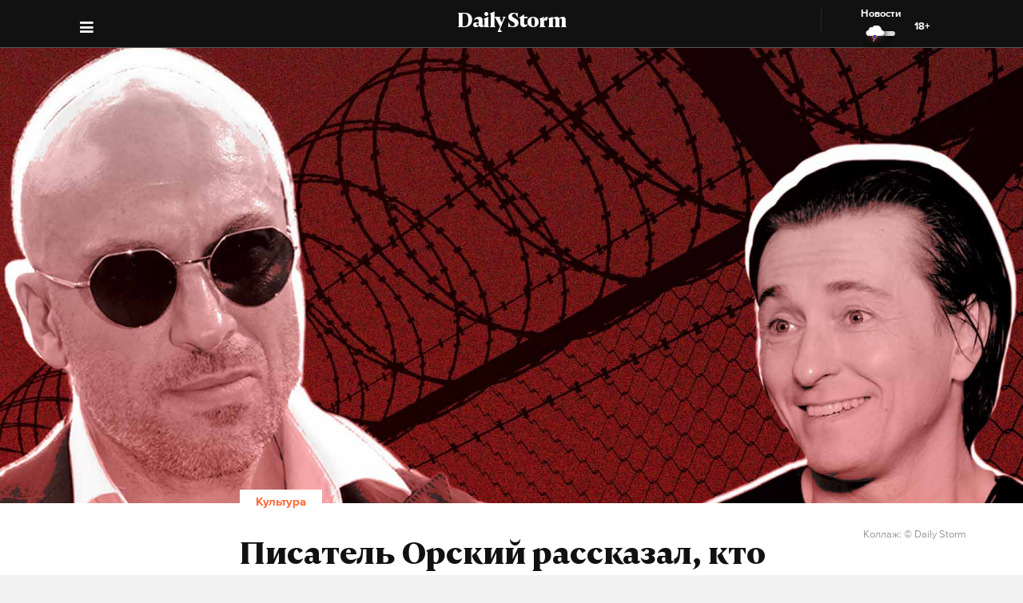

--- FILE ---
content_type: text/html; charset=utf-8
request_url: https://dailystorm.ru/kultura/pisatel-orskiy-rasskazal-kto-naznachil-nagieva-i-bezrukova-glavnymi-aueshnikami-strany
body_size: 22107
content:
<!DOCTYPE html>
<html lang="ru">

  <head>
    <meta charset="UTF-8">
    <title>
      
  Писатель Орский рассказал, кто «назначил» Нагиева и Безрукова главными ауешниками страны

    </title>

    

    <meta name="viewport"
      content="width=device-width, user-scalable=yes, initial-scale=1.0, maximum-scale=2.0, minimum-scale=1.0">

    <link rel="apple-touch-icon" sizes="57x57"
      href="/static/favicon/apple-icon-57x57.png">
    <link rel="apple-touch-icon" sizes="60x60"
      href="/static/favicon/apple-icon-60x60.png">
    <link rel="apple-touch-icon" sizes="72x72"
      href="/static/favicon/apple-icon-72x72.png">
    <link rel="apple-touch-icon" sizes="76x76"
      href="/static/favicon/apple-icon-76x76.png">
    <link rel="apple-touch-icon" sizes="114x114"
      href="/static/favicon/apple-icon-114x114.png">
    <link rel="apple-touch-icon" sizes="120x120"
      href="/static/favicon/apple-icon-120x120.png">
    <link rel="apple-touch-icon" sizes="144x144"
      href="/static/favicon/apple-icon-144x144.png">
    <link rel="apple-touch-icon" sizes="152x152"
      href="/static/favicon/apple-icon-152x152.png">
    <link rel="apple-touch-icon" sizes="180x180"
      href="/static/favicon/apple-icon-180x180.png">
    <link rel="icon" type="image/png" sizes="192x192"
      href="/static/favicon/android-icon-192x192.png">
    <link rel="icon" type="image/png" sizes="32x32"
      href="/static/favicon/favicon-32x32.png">
    <link rel="icon" type="image/png" sizes="96x96"
      href="/static/favicon/favicon-96x96.png">
    <link rel="icon" type="image/png" sizes="16x16"
      href="/static/favicon/favicon-16x16.png">
    <link rel="manifest" href="/static/favicon/manifest.json">
    <meta name="msapplication-TileColor" content="#ffffff">
    <meta name="msapplication-TileImage"
      content="/static/favicon/ms-icon-144x144.png">
    <meta name="theme-color" content="#ffffff">
    <meta property="fb:pages" content="478006465879651" />
    <!-- gravitec -->
    <script
      src="https://cdn.gravitec.net/storage/75b5ed153e553f82f8753133b597359d/client.js"
      async></script>
    <script src="https://yastatic.net/pcode/adfox/loader.js"
      crossorigin="anonymous"></script>

    <script async src="https://jsn.24smi.net/smi.js"></script>

    <link rel="alternate" type="application/rss+xml" title="Daily Storm RSS"
      href="/media/rss.xml">
    <!-- Relap IO -->
    <script type="text/javascript" async
      src="https://relap.io/api/v6/head.js?token=1fOKroMHMcwxpaCl"></script>
    <!-- ebd Repal IO -->
    
  <link rel="canonical" href="https://dailystorm.ru/kultura/pisatel-orskiy-rasskazal-kto-naznachil-nagieva-i-bezrukova-glavnymi-aueshnikami-strany" />
  <link rel="amphtml" href="https://amp.dailystorm.ru/kultura/pisatel-orskiy-rasskazal-kto-naznachil-nagieva-i-bezrukova-glavnymi-aueshnikami-strany" />

  <meta name="title" content="Писатель Орский рассказал, кто «назначил» Нагиева и Безрукова главными ауешниками страны" />
<meta name="description" content="Войдот в культуре: знаменитых актеров «записали» в пропагандисты уголовной романтики. Daily Storm — первое гонзо-центристское СМИ." />
<link rel="image_src" type="image/jpeg" href="https://dailystorm.ru/media/images/2020/08/31/cb5b0eaf-0309-4e32-8b40-9055e2361aec.jpg" />


<meta property="og:image" content="https://dailystorm.ru/media/images/2020/08/31/cb5b0eaf-0309-4e32-8b40-9055e2361aec.jpg" />
<meta property="og:image:width" content="537" />
<meta property="og:image:height" content="240" />


<meta property="og:site_name" content="Daily Storm" />
<meta property="og:url" content="https://dailystorm.ru/kultura/pisatel-orskiy-rasskazal-kto-naznachil-nagieva-i-bezrukova-glavnymi-aueshnikami-strany" />
<meta property="og:title" content="Писатель Орский рассказал, кто «назначил» Нагиева и Безрукова главными ауешниками страны" />
<meta property="og:description" content="Войдот в культуре: знаменитых актеров «записали» в пропагандисты уголовной романтики" />
<meta property="og:type" content="article" />
<meta property="og:locale" content="ru_RU" />

<meta name="twitter:card" content="summary_large_image" />
<meta property="twitter:image" content="https://dailystorm.ru/media/images/2020/08/31/cb5b0eaf-0309-4e32-8b40-9055e2361aec.jpg" />
<meta name="twitter:title" content="Писатель Орский рассказал, кто «назначил» Нагиева и Безрукова главными ауешниками страны" />
<meta name="twitter:description" content="Войдот в культуре: знаменитых актеров «записали» в пропагандисты уголовной романтики" />

<meta property="vk:image" content="https://dailystorm.ru/media/images/2020/08/31/2d99de9f-9dc6-4966-95cc-b5bcf2f7fbf1.jpg" />

<meta property="article:published_time" content="2020-08-31 17:55:43+01:00">
<meta property="article:author" content="Яна Бобылкина">

<!-- mediator -->
<meta name="mediator_author" content="Яна Бобылкина" />
<meta name="mediator_theme" content="Культура" />
<meta name="mediator" content="33342" />
<meta name="mediator_published_time" content="2020-08-31T17:55:43+0300" />


  <script>
    var Hyphenopoly = {
      require: {
        "ru": "превысокомногорассмотрительствующий",
      },
      setup: {
        selectors: {
          '.arp__block': {}
        }
      }
    };
  </script>
  <!-- <script src="/static/js/Hyphenopoly_Loader.js"></script> -->


    <script type="text/javascript">
    (window.Image ? (new Image()) : document.createElement('img')).src = 'https://vk.com/rtrg?p=VK-RTRG-128933-48zRx';
  </script>
    <style>
    .browsehappy {
      position: fixed;
      z-index: 9999999999999999999999;
      background-color: #fff;
      top: 0;
      bottom: 0;
      left: 0;
      right: 0;
      text-align: center;
      padding: 20px;
    }

    .browsehappy img {
      width: 100%;
      height: auto;
      max-width: 600px;
      margin-top: 40px;
    }

    .browsehappy-js {
      display: none;
    }

    .browsehappy-js.browsehappy {
      display: block;
    }
  </style>

    <!-- <script async src="//pagead2.googlesyndication.com/pagead/js/adsbygoogle.js"></script>
  <script>
    (adsbygoogle = window.adsbygoogle || []).push({
      google_ad_client: "ca-pub-9073070552576904",
      enable_page_level_ads: true
    });
  </script> -->  <link href="/static/bundle-6de2562.css" rel="stylesheet"></head>

  <body>
    
  
    <script id="js-mpf-mediator-init" data-counter="2820485" data-adaptive="true">!function (e) { function t(t, n) { if (!(n in e)) { for (var r, a = e.document, i = a.scripts, o = i.length; o--;)if (-1 !== i[o].src.indexOf(t)) { r = i[o]; break } if (!r) { r = a.createElement("script"), r.type = "text/javascript", r.async = !0, r.defer = !0, r.src = t, r.charset = "UTF-8";; var d = function () { var e = a.getElementsByTagName("script")[0]; e.parentNode.insertBefore(r, e) }; "[object Opera]" == e.opera ? a.addEventListener ? a.addEventListener("DOMContentLoaded", d, !1) : e.attachEvent("onload", d) : d() } } } t("//mediator.mail.ru/script/2820485/", "_mediator") }(window);</script>
  

    <!--[if lt IE 9]>
  <a href="https://browsehappy.com/" target="_blank"  class="browsehappy-js browsehappy">
    <img src="/static/images/browsehappy.png" alt="">
  </a>
  <![endif]-->
    <a href="https://browsehappy.com/" target="_blank" class="browsehappy-js">
      <img src="/static/images/browsehappy.png" alt>
    </a>
    <script>
    (function() {
      var documentLink = document,
        flexSupport = "",
        getComputedStyleLink = window.getComputedStyle,
        documentHeadLink = documentLink.getElementsByTagName('head')[0],
        elementForTesting = documentLink.createElement('p'),
        elementForTestingStyle = elementForTesting.style,
        display = 'display',
        displayVariant = [
          'flex', // 1
          '-webkit-flex', // 2
          '-ms-flexbox', // 3
          //'-webkit-box', // 4
          '-moz-box', // 5
          'table', // 6
          'inline' // 7
        ],
        abilityFlexWrap = [
          'flexWrap',
          'WebkitFlexWrap',
          'msFlexWrap'
        ];
      documentHeadLink.appendChild(elementForTesting);
      for (var i = 0, len = displayVariant.length; i < len; i++) {
        if (abilityFlexWrap[i] && !(abilityFlexWrap[i] in elementForTestingStyle)) continue;
        elementForTestingStyle.cssText = display + ':' + displayVariant[i];
        var getDisplayStyle =
          (getComputedStyleLink) ? getComputedStyleLink(elementForTesting, null).getPropertyValue(display) : elementForTesting.currentStyle[display];
        if (getDisplayStyle == displayVariant[i]) {
          flexSupport = i + 1;
          break;
        }
      }
      documentHeadLink.removeChild(elementForTesting);
      if (flexSupport > 3 || ("ActiveXObject" in window)) {
        document.getElementsByClassName('browsehappy-js')[0].className += " browsehappy"
      }
    })();
  </script>
     <div id="app" data-server-rendered="true" class="global-wrapper"><div class="global-wrapper__content"><div class="vue-portal-target "></div> <!----> <!----> <div class="global-wrapper__content"><div class="c-page arp"><div class="adv iYCWtm7imZctaGa6Nxe-4_0 _191SnVbGFPHgUK5fwbToIQ_0"><div id="yandex-adfox-ads-0.05517194499280409" class="ya-banner ya-banner--desktop"></div> <div id="yandex-adfox-ads-0.20896363748173252" class="ya-banner ya-banner--mobile"></div></div> <div><div class="_1ds3tL0TPhzjRuTXnZMcn1_0"><div class="_1wGmP8oosfDWiAY6Ij4o85_0"><header class="header header--alt header--dark header--"><div class="header__container"><div class="header__logo-wrapper"><a href="/" class="header__logo">Daily Storm</a></div></div> <div class="header__container"><div class="header__menu-toggle header__left"></div></div> <div class="header__menu-toggle header__left header__left--menu"><i class="fa fa-bars fa-1hx"></i></div> <div class="header__close header__close--news header__right" style="display:flex;"><a onclick="ym(44956237, 'reachGoal', 'NEWS_CLICK'); return true;" href="/news"><div class="header__close-label">Новости</div> <img src="/static/images/icons/light-news-cloud.svg" alt="Новости"></a> <span class="header__info--bold" style="padding:16px;">18+</span></div></header></div></div> <header class="arp__dynamic-header KYq5DnWmHhL8m1S_sHUiJ_0"><div class="header__container header__container--no-block"><a href="/" class="_1gsE-MOGz1a-YpqsKkPs2Z_0">
        St
      </a> <div class="_1fS_b8u9is40AHCgwn8oSH_0"></div> <div class="_1mZatTrWDB09E1eAxTDCg4_0">Писатель Орский рассказал, кто «назначил» Нагиева и Безрукова главными ауешниками страны</div> <div class="hrSKZ89t1UVpeqZ-dhpig_0"><div data-type="share" class="_1uWZ1F79c_2hEkgjA4Ud03_0 social-icon social-icon--no-border social-icon--undefined social-icon--vk _2i_glm4NhOjnI2ecEXCeCK_0"><a href="http://vkontakte.ru/share.php?url=http%3A%2F%2Fdailystorm.ru%2Fpisatel-orskiy-rasskazal-kto-naznachil-nagieva-i-bezrukova-glavnymi-aueshnikami-strany&amp;title=%D0%9F%D0%B8%D1%81%D0%B0%D1%82%D0%B5%D0%BB%D1%8C%20%D0%9E%D1%80%D1%81%D0%BA%D0%B8%D0%B9%20%D1%80%D0%B0%D1%81%D1%81%D0%BA%D0%B0%D0%B7%D0%B0%D0%BB%2C%20%D0%BA%D1%82%D0%BE%20%C2%AB%D0%BD%D0%B0%D0%B7%D0%BD%D0%B0%D1%87%D0%B8%D0%BB%C2%BB%20%D0%9D%D0%B0%D0%B3%D0%B8%D0%B5%D0%B2%D0%B0%20%D0%B8%20%D0%91%D0%B5%D0%B7%D1%80%D1%83%D0%BA%D0%BE%D0%B2%D0%B0%20%D0%B3%D0%BB%D0%B0%D0%B2%D0%BD%D1%8B%D0%BC%D0%B8%20%D0%B0%D1%83%D0%B5%D1%88%D0%BD%D0%B8%D0%BA%D0%B0%D0%BC%D0%B8%20%D1%81%D1%82%D1%80%D0%B0%D0%BD%D1%8B&amp;description=%D0%92%D0%BE%D0%B9%D0%B4%D0%BE%D1%82%20%D0%B2%20%D0%BA%D1%83%D0%BB%D1%8C%D1%82%D1%83%D1%80%D0%B5%3A%20%D0%B7%D0%BD%D0%B0%D0%BC%D0%B5%D0%BD%D0%B8%D1%82%D1%8B%D1%85%20%D0%B0%D0%BA%D1%82%D0%B5%D1%80%D0%BE%D0%B2%20%C2%AB%D0%B7%D0%B0%D0%BF%D0%B8%D1%81%D0%B0%D0%BB%D0%B8%C2%BB%20%D0%B2%20%D0%BF%D1%80%D0%BE%D0%BF%D0%B0%D0%B3%D0%B0%D0%BD%D0%B4%D0%B8%D1%81%D1%82%D1%8B%20%D1%83%D0%B3%D0%BE%D0%BB%D0%BE%D0%B2%D0%BD%D0%BE%D0%B9%20%D1%80%D0%BE%D0%BC%D0%B0%D0%BD%D1%82%D0%B8%D0%BA%D0%B8&amp;noparse=true" class="social-icon__icon-wrapper social-icon__icon-wrapper--sm"><div class="t-icon-root _1KRIOQXK1JlK7_-lBfPyLf_0"><div class="t-icon-svg-wrapper" style="transform:rotate(0deg);width:24px;height:24px;"><svg viewBox="60 60 160 160"><defs><mask id="0.5619280820193215"><path fill-rule="evenodd" clip-rule="evenodd" fill="white" d="M120,70.9h43.5c39.7,0,49.1,9.4,49.1,49.1v43.5c0,39.7-9.4,49.1-49.1,49.1H120c-39.7,0-49.1-9.4-49.1-49.1V120 C70.9,80.3,80.3,70.9,120,70.9"></path> <path fill-rule="evenodd" clip-rule="evenodd" fill="black" d="M186.9,119.7c0.7-2.2,0-3.8-3.1-3.8h-10.3c-2.6,0-3.8,1.4-4.5,2.9c0,0-5.3,12.8-12.7,21.1 c-2.4,2.4-3.5,3.2-4.8,3.2c-0.7,0-1.6-0.8-1.6-3v-20.5c0-2.6-0.8-3.8-3-3.8h-16.2c-1.6,0-2.6,1.2-2.6,2.4c0,2.5,3.7,3.1,4.1,10.1 v15.2c0,3.3-0.6,3.9-1.9,3.9c-3.5,0-12-12.9-17.1-27.6c-1-2.9-2-4-4.6-4H98.2c-3,0-3.5,1.4-3.5,2.9c0,2.7,3.5,16.3,16.3,34.3 c8.5,12.3,20.6,18.9,31.5,18.9c6.6,0,7.4-1.5,7.4-4v-9.3c0-3,0.6-3.5,2.7-3.5c1.5,0,4.2,0.8,10.3,6.7c7,7,8.2,10.2,12.1,10.2h10.3 c3,0,4.4-1.5,3.6-4.4c-0.9-2.9-4.3-7.1-8.7-12.1c-2.4-2.8-6-5.9-7.1-7.4c-1.5-2-1.1-2.8,0-4.6C173,143.5,185.6,125.7,186.9,119.7"></path></mask></defs> <path mask="url(#0.5619280820193215)" fill-rule="evenodd" clip-rule="evenodd" fill="currentColor" d="M120,70.9h43.5c39.7,0,49.1,9.4,49.1,49.1v43.5c0,39.7-9.4,49.1-49.1,49.1H120c-39.7,0-49.1-9.4-49.1-49.1V120 C70.9,80.3,80.3,70.9,120,70.9"></path></svg></div></div></a></div> <div data-type="share" class="_1uWZ1F79c_2hEkgjA4Ud03_0 social-icon social-icon--no-border social-icon--undefined social-icon--paper-plane _2i_glm4NhOjnI2ecEXCeCK_0"><a href="https://telegram.me/share/?url=http%3A%2F%2Fdailystorm.ru%2Fpisatel-orskiy-rasskazal-kto-naznachil-nagieva-i-bezrukova-glavnymi-aueshnikami-strany&amp;text=%D0%92%D0%BE%D0%B9%D0%B4%D0%BE%D1%82%20%D0%B2%20%D0%BA%D1%83%D0%BB%D1%8C%D1%82%D1%83%D1%80%D0%B5%3A%20%D0%B7%D0%BD%D0%B0%D0%BC%D0%B5%D0%BD%D0%B8%D1%82%D1%8B%D1%85%20%D0%B0%D0%BA%D1%82%D0%B5%D1%80%D0%BE%D0%B2%20%C2%AB%D0%B7%D0%B0%D0%BF%D0%B8%D1%81%D0%B0%D0%BB%D0%B8%C2%BB%20%D0%B2%20%D0%BF%D1%80%D0%BE%D0%BF%D0%B0%D0%B3%D0%B0%D0%BD%D0%B4%D0%B8%D1%81%D1%82%D1%8B%20%D1%83%D0%B3%D0%BE%D0%BB%D0%BE%D0%B2%D0%BD%D0%BE%D0%B9%20%D1%80%D0%BE%D0%BC%D0%B0%D0%BD%D1%82%D0%B8%D0%BA%D0%B8" class="social-icon__icon-wrapper social-icon__icon-wrapper--sm"><i class="fa fa-paper-plane fa-sm social-icon__icon social-icon__icon--fa"></i></a></div> <div data-type="share" class="_1uWZ1F79c_2hEkgjA4Ud03_0 social-icon social-icon--no-border social-icon--undefined social-icon--odnoklassniki _2i_glm4NhOjnI2ecEXCeCK_0"><a href="http://www.odnoklassniki.ru/dk?st.cmd=addShare&amp;st.s=1&amp;st.comments=%D0%92%D0%BE%D0%B9%D0%B4%D0%BE%D1%82%20%D0%B2%20%D0%BA%D1%83%D0%BB%D1%8C%D1%82%D1%83%D1%80%D0%B5%3A%20%D0%B7%D0%BD%D0%B0%D0%BC%D0%B5%D0%BD%D0%B8%D1%82%D1%8B%D1%85%20%D0%B0%D0%BA%D1%82%D0%B5%D1%80%D0%BE%D0%B2%20%C2%AB%D0%B7%D0%B0%D0%BF%D0%B8%D1%81%D0%B0%D0%BB%D0%B8%C2%BB%20%D0%B2%20%D0%BF%D1%80%D0%BE%D0%BF%D0%B0%D0%B3%D0%B0%D0%BD%D0%B4%D0%B8%D1%81%D1%82%D1%8B%20%D1%83%D0%B3%D0%BE%D0%BB%D0%BE%D0%B2%D0%BD%D0%BE%D0%B9%20%D1%80%D0%BE%D0%BC%D0%B0%D0%BD%D1%82%D0%B8%D0%BA%D0%B8&amp;st._surl=http%3A%2F%2Fdailystorm.ru%2Fpisatel-orskiy-rasskazal-kto-naznachil-nagieva-i-bezrukova-glavnymi-aueshnikami-strany" class="social-icon__icon-wrapper social-icon__icon-wrapper--sm"><i class="fa fa-odnoklassniki fa-sm social-icon__icon social-icon__icon--fa"></i></a></div> <div data-type="share" class="_1uWZ1F79c_2hEkgjA4Ud03_0 social-icon social-icon--no-border social-icon--undefined social-icon--twitter _2i_glm4NhOjnI2ecEXCeCK_0"><a href="http://twitter.com/share?text=%D0%92%D0%BE%D0%B9%D0%B4%D0%BE%D1%82%20%D0%B2%20%D0%BA%D1%83%D0%BB%D1%8C%D1%82%D1%83%D1%80%D0%B5%3A%20%D0%B7%D0%BD%D0%B0%D0%BC%D0%B5%D0%BD%D0%B8%D1%82%D1%8B%D1%85%20%D0%B0%D0%BA%D1%82%D0%B5%D1%80%D0%BE%D0%B2%20%C2%AB%D0%B7%D0%B0%D0%BF%D0%B8%D1%81%D0%B0%D0%BB%D0%B8%C2%BB%20%D0%B2%20%D0%BF%D1%80%D0%BE%D0%BF%D0%B0%D0%B3%D0%B0%D0%BD%D0%B4%D0%B8%D1%81%D1%82%D1%8B%20%D1%83%D0%B3%D0%BE%D0%BB%D0%BE%D0%B2%D0%BD%D0%BE%D0%B9%20%D1%80%D0%BE%D0%BC%D0%B0%D0%BD%D1%82%D0%B8%D0%BA%D0%B8&amp;url=http%3A%2F%2Fdailystorm.ru%2Fpisatel-orskiy-rasskazal-kto-naznachil-nagieva-i-bezrukova-glavnymi-aueshnikami-strany&amp;counturl=http%3A%2F%2Fdailystorm.ru%2Fpisatel-orskiy-rasskazal-kto-naznachil-nagieva-i-bezrukova-glavnymi-aueshnikami-strany" class="social-icon__icon-wrapper social-icon__icon-wrapper--sm"><i class="fa fa-twitter fa-sm social-icon__icon social-icon__icon--fa"></i></a></div> <a href="ya-poydu-segodnya-v-bar-nabuhayus-i-umru-istoriya-o-tom-kak-pevica-oleg-musor-iskrennostyu-pokorila-prostyh-rebyat-s-ulic" class="_1r822X5Ya96lglN1wCGt5s_0"><i class="fa fa-arrow-left"></i></a> <a href="feykovye-brendy-kto-iz-rossiyskih-selebriti-ne-gnushaetsya-nosit-palenye-shmotki" class="_1r822X5Ya96lglN1wCGt5s_0"><i class="fa fa-arrow-right"></i></a> <span class="_1r822X5Ya96lglN1wCGt5s_0">18+</span></div></div> <div class="_1fS_b8u9is40AHCgwn8oSH_0"></div></header></div> <div class="adv iYCWtm7imZctaGa6Nxe-4_0 _191SnVbGFPHgUK5fwbToIQ_0 _2QJe6WdYj4JUtl9oF2bEtb_0"><div id="yandex-adfox-ads-0.6753580320416457" class="ya-banner ya-banner--desktop"></div> <div id="yandex-adfox-ads-0.42026607045414255" class="ya-banner ya-banner--mobile"></div></div> <div class="arp__inner"><section class="arp__main arp__main--with-bg"><div class="arp__main-bg" style="background-image:url('/media/images/2020/08/31/7ff6d117-952b-42b3-a7b7-6d402719db5a.jpg');"><img src="/media/images/2020/08/31/7ff6d117-952b-42b3-a7b7-6d402719db5a.jpg" loading="auto" alt="Войдот в культуре: знаменитых актеров «записали» в пропагандисты уголовной романтики Коллаж: © Daily Storm" class="arp__main-bg-img"></div> <!----></section> <div class="arp__wrapper
        
        
        "><div class="arp__category c-layout c-layout--white c-layout--bounded-article c-layout--bound-content"><div itemscope="itemscope" itemtype="http://schema.org/BreadcrumbList" class="arp__center c-layout__limiter"><div itemprop="itemListElement" itemscope="itemscope" itemtype="http://schema.org/ListItem" class="c-layout__label "><!----> <a itemprop="item" href="/kultura"><span itemprop="name">Культура</span> <meta itemprop="position" content="1"></a></div></div></div> <div class="arp__break"></div> <div class="c-layout c-layout--white c-layout--bounded-article c-layout--overflow-mobile"><div class="arp__break"></div> <div class="_15v7x_5WlHaQ2RSHZxswtK_1 c-layout__wrapper c-layout__wrapper--white c-layout__wrapper--no-border-top arp__feature arp__feature--1"></div> <div class="adv iYCWtm7imZctaGa6Nxe-4_0 _191SnVbGFPHgUK5fwbToIQ_0 _3_bCOsHpJzMaeo9_8RIaf_1"><div id="yandex-adfox-ads-0.901842681376009" class="ya-banner ya-banner--desktop"></div> <div id="yandex-adfox-ads-0.101647154036691" class="ya-banner ya-banner--mobile"></div></div> <div class="_2NIysFbLHXzJXkYfb2OrP-_1 arp__center c-layout__limiter"><h1 class="arp__title arp__center">Писатель Орский рассказал, кто «назначил» Нагиева и Безрукова главными ауешниками страны</h1> <h2 class="_3m4OFIel9NilBAba1ejh0j_1 arp__center arp__subtitle arp__subtitle--duplicate">
          Войдот в культуре: знаменитых актеров «записали» в пропагандисты уголовной романтики
        </h2> <div class="ba6aPQ_H5gwddqPp6cdCi_1 _1fjFbIzSdHkhFwuBxtPrKK_1"><div class="article-author article-author--coauthors"><div class="article-author__author"><div itemprop="author" itemscope="itemscope" itemtype="http://schema.org/Person" class="article-author__link"><!----> <a href="/author/76"><span itemprop="name" class="article-author__author-name">
        Яна Бобылкина</span></a> <!----> <!----></div> <!----></div> <!----></div></div> <div class="_2Rxg4kV3d5aiR0ZqM4cahn_1"><div class="ba6aPQ_H5gwddqPp6cdCi_1"><div class="article-author article-author--coauthors"><div class="article-author__author"><div itemprop="author" itemscope="itemscope" itemtype="http://schema.org/Person" class="article-author__link"><!----> <a href="/author/76"><span itemprop="name" class="article-author__author-name">
        Яна Бобылкина</span></a> <!----> <!----></div> <!----></div> <!----></div></div> <div class="_2KWfZ2t097HlxQ7_9DdDvC_1"><time datetime="2020-08-31T17:55:43+0300">17:55, 31 авг. 2020</time></div> <div class="_1Dj3qyd0gDJLKIiu3pS0pX_1"></div> <div class="_3wl8m7pwTh2Wpopc066v07_1 arp__main-img-caption arp__main-img-caption--mobile"><div class="_2KWfZ2t097HlxQ7_9DdDvC_1 _1pVFt6WwtY2txQx6A59qUv_1"><time datetime="2020-08-31T17:55:43+0300">17:55, 31 авг. 2020</time></div> <span class="arp__image-caption-text arp__image-caption-text--description">Коллаж: © Daily Storm</span> <!----></div> <div class="_1jg9-RnvdGP3roqTYKKwU2_1"><div class="_3lZJ-n1V_NgB2bZQlTx3Sy_1"><div data-type="share" class="_1uWZ1F79c_2hEkgjA4Ud03_0 social-icon social-icon--undefined social-icon--undefined social-icon--vk undefined"><a href="http://vkontakte.ru/share.php?url=http%3A%2F%2Fdailystorm.ru%2Fpisatel-orskiy-rasskazal-kto-naznachil-nagieva-i-bezrukova-glavnymi-aueshnikami-strany&amp;title=%D0%9F%D0%B8%D1%81%D0%B0%D1%82%D0%B5%D0%BB%D1%8C%20%D0%9E%D1%80%D1%81%D0%BA%D0%B8%D0%B9%20%D1%80%D0%B0%D1%81%D1%81%D0%BA%D0%B0%D0%B7%D0%B0%D0%BB%2C%20%D0%BA%D1%82%D0%BE%20%C2%AB%D0%BD%D0%B0%D0%B7%D0%BD%D0%B0%D1%87%D0%B8%D0%BB%C2%BB%20%D0%9D%D0%B0%D0%B3%D0%B8%D0%B5%D0%B2%D0%B0%20%D0%B8%20%D0%91%D0%B5%D0%B7%D1%80%D1%83%D0%BA%D0%BE%D0%B2%D0%B0%20%D0%B3%D0%BB%D0%B0%D0%B2%D0%BD%D1%8B%D0%BC%D0%B8%20%D0%B0%D1%83%D0%B5%D1%88%D0%BD%D0%B8%D0%BA%D0%B0%D0%BC%D0%B8%20%D1%81%D1%82%D1%80%D0%B0%D0%BD%D1%8B&amp;description=%D0%92%D0%BE%D0%B9%D0%B4%D0%BE%D1%82%20%D0%B2%20%D0%BA%D1%83%D0%BB%D1%8C%D1%82%D1%83%D1%80%D0%B5%3A%20%D0%B7%D0%BD%D0%B0%D0%BC%D0%B5%D0%BD%D0%B8%D1%82%D1%8B%D1%85%20%D0%B0%D0%BA%D1%82%D0%B5%D1%80%D0%BE%D0%B2%20%C2%AB%D0%B7%D0%B0%D0%BF%D0%B8%D1%81%D0%B0%D0%BB%D0%B8%C2%BB%20%D0%B2%20%D0%BF%D1%80%D0%BE%D0%BF%D0%B0%D0%B3%D0%B0%D0%BD%D0%B4%D0%B8%D1%81%D1%82%D1%8B%20%D1%83%D0%B3%D0%BE%D0%BB%D0%BE%D0%B2%D0%BD%D0%BE%D0%B9%20%D1%80%D0%BE%D0%BC%D0%B0%D0%BD%D1%82%D0%B8%D0%BA%D0%B8&amp;noparse=true" class="social-icon__icon-wrapper social-icon__icon-wrapper--xs"><div class="t-icon-root _1KRIOQXK1JlK7_-lBfPyLf_0"><div class="t-icon-svg-wrapper" style="transform:rotate(0deg);width:24px;height:24px;"><svg viewBox="60 60 160 160"><defs><mask id="0.653669560685181"><path fill-rule="evenodd" clip-rule="evenodd" fill="white" d="M120,70.9h43.5c39.7,0,49.1,9.4,49.1,49.1v43.5c0,39.7-9.4,49.1-49.1,49.1H120c-39.7,0-49.1-9.4-49.1-49.1V120 C70.9,80.3,80.3,70.9,120,70.9"></path> <path fill-rule="evenodd" clip-rule="evenodd" fill="black" d="M186.9,119.7c0.7-2.2,0-3.8-3.1-3.8h-10.3c-2.6,0-3.8,1.4-4.5,2.9c0,0-5.3,12.8-12.7,21.1 c-2.4,2.4-3.5,3.2-4.8,3.2c-0.7,0-1.6-0.8-1.6-3v-20.5c0-2.6-0.8-3.8-3-3.8h-16.2c-1.6,0-2.6,1.2-2.6,2.4c0,2.5,3.7,3.1,4.1,10.1 v15.2c0,3.3-0.6,3.9-1.9,3.9c-3.5,0-12-12.9-17.1-27.6c-1-2.9-2-4-4.6-4H98.2c-3,0-3.5,1.4-3.5,2.9c0,2.7,3.5,16.3,16.3,34.3 c8.5,12.3,20.6,18.9,31.5,18.9c6.6,0,7.4-1.5,7.4-4v-9.3c0-3,0.6-3.5,2.7-3.5c1.5,0,4.2,0.8,10.3,6.7c7,7,8.2,10.2,12.1,10.2h10.3 c3,0,4.4-1.5,3.6-4.4c-0.9-2.9-4.3-7.1-8.7-12.1c-2.4-2.8-6-5.9-7.1-7.4c-1.5-2-1.1-2.8,0-4.6C173,143.5,185.6,125.7,186.9,119.7"></path></mask></defs> <path mask="url(#0.653669560685181)" fill-rule="evenodd" clip-rule="evenodd" fill="currentColor" d="M120,70.9h43.5c39.7,0,49.1,9.4,49.1,49.1v43.5c0,39.7-9.4,49.1-49.1,49.1H120c-39.7,0-49.1-9.4-49.1-49.1V120 C70.9,80.3,80.3,70.9,120,70.9"></path></svg></div></div></a></div></div> <div class="_3lZJ-n1V_NgB2bZQlTx3Sy_1"><div data-type="share" class="_1uWZ1F79c_2hEkgjA4Ud03_0 social-icon social-icon--undefined social-icon--undefined social-icon--paper-plane undefined"><a href="https://telegram.me/share/?url=http%3A%2F%2Fdailystorm.ru%2Fpisatel-orskiy-rasskazal-kto-naznachil-nagieva-i-bezrukova-glavnymi-aueshnikami-strany&amp;text=%D0%92%D0%BE%D0%B9%D0%B4%D0%BE%D1%82%20%D0%B2%20%D0%BA%D1%83%D0%BB%D1%8C%D1%82%D1%83%D1%80%D0%B5%3A%20%D0%B7%D0%BD%D0%B0%D0%BC%D0%B5%D0%BD%D0%B8%D1%82%D1%8B%D1%85%20%D0%B0%D0%BA%D1%82%D0%B5%D1%80%D0%BE%D0%B2%20%C2%AB%D0%B7%D0%B0%D0%BF%D0%B8%D1%81%D0%B0%D0%BB%D0%B8%C2%BB%20%D0%B2%20%D0%BF%D1%80%D0%BE%D0%BF%D0%B0%D0%B3%D0%B0%D0%BD%D0%B4%D0%B8%D1%81%D1%82%D1%8B%20%D1%83%D0%B3%D0%BE%D0%BB%D0%BE%D0%B2%D0%BD%D0%BE%D0%B9%20%D1%80%D0%BE%D0%BC%D0%B0%D0%BD%D1%82%D0%B8%D0%BA%D0%B8" class="social-icon__icon-wrapper social-icon__icon-wrapper--xs"><i class="fa fa-paper-plane fa-xs social-icon__icon social-icon__icon--fa"></i></a></div></div> <div class="_3lZJ-n1V_NgB2bZQlTx3Sy_1"><div data-type="share" class="_1uWZ1F79c_2hEkgjA4Ud03_0 social-icon social-icon--undefined social-icon--undefined social-icon--odnoklassniki undefined"><a href="http://www.odnoklassniki.ru/dk?st.cmd=addShare&amp;st.s=1&amp;st.comments=%D0%92%D0%BE%D0%B9%D0%B4%D0%BE%D1%82%20%D0%B2%20%D0%BA%D1%83%D0%BB%D1%8C%D1%82%D1%83%D1%80%D0%B5%3A%20%D0%B7%D0%BD%D0%B0%D0%BC%D0%B5%D0%BD%D0%B8%D1%82%D1%8B%D1%85%20%D0%B0%D0%BA%D1%82%D0%B5%D1%80%D0%BE%D0%B2%20%C2%AB%D0%B7%D0%B0%D0%BF%D0%B8%D1%81%D0%B0%D0%BB%D0%B8%C2%BB%20%D0%B2%20%D0%BF%D1%80%D0%BE%D0%BF%D0%B0%D0%B3%D0%B0%D0%BD%D0%B4%D0%B8%D1%81%D1%82%D1%8B%20%D1%83%D0%B3%D0%BE%D0%BB%D0%BE%D0%B2%D0%BD%D0%BE%D0%B9%20%D1%80%D0%BE%D0%BC%D0%B0%D0%BD%D1%82%D0%B8%D0%BA%D0%B8&amp;st._surl=http%3A%2F%2Fdailystorm.ru%2Fpisatel-orskiy-rasskazal-kto-naznachil-nagieva-i-bezrukova-glavnymi-aueshnikami-strany" class="social-icon__icon-wrapper social-icon__icon-wrapper--xs"><i class="fa fa-odnoklassniki fa-xs social-icon__icon social-icon__icon--fa"></i></a></div></div> <div class="_3lZJ-n1V_NgB2bZQlTx3Sy_1"><div data-type="share" class="_1uWZ1F79c_2hEkgjA4Ud03_0 social-icon social-icon--undefined social-icon--undefined social-icon--twitter undefined"><a href="http://twitter.com/share?text=%D0%92%D0%BE%D0%B9%D0%B4%D0%BE%D1%82%20%D0%B2%20%D0%BA%D1%83%D0%BB%D1%8C%D1%82%D1%83%D1%80%D0%B5%3A%20%D0%B7%D0%BD%D0%B0%D0%BC%D0%B5%D0%BD%D0%B8%D1%82%D1%8B%D1%85%20%D0%B0%D0%BA%D1%82%D0%B5%D1%80%D0%BE%D0%B2%20%C2%AB%D0%B7%D0%B0%D0%BF%D0%B8%D1%81%D0%B0%D0%BB%D0%B8%C2%BB%20%D0%B2%20%D0%BF%D1%80%D0%BE%D0%BF%D0%B0%D0%B3%D0%B0%D0%BD%D0%B4%D0%B8%D1%81%D1%82%D1%8B%20%D1%83%D0%B3%D0%BE%D0%BB%D0%BE%D0%B2%D0%BD%D0%BE%D0%B9%20%D1%80%D0%BE%D0%BC%D0%B0%D0%BD%D1%82%D0%B8%D0%BA%D0%B8&amp;url=http%3A%2F%2Fdailystorm.ru%2Fpisatel-orskiy-rasskazal-kto-naznachil-nagieva-i-bezrukova-glavnymi-aueshnikami-strany&amp;counturl=http%3A%2F%2Fdailystorm.ru%2Fpisatel-orskiy-rasskazal-kto-naznachil-nagieva-i-bezrukova-glavnymi-aueshnikami-strany" class="social-icon__icon-wrapper social-icon__icon-wrapper--xs"><i class="fa fa-twitter fa-xs social-icon__icon social-icon__icon--fa"></i></a></div></div></div></div></div> <aside class="_3g7kUn8va91NvAnZVca6we_1 arp__author-wrapper--mobile-hidden c-layout__wrapper c-layout__wrapper--white arp__author-wrapper arp__feature arp__avatar"><div><div class="adv iYCWtm7imZctaGa6Nxe-4_0 _191SnVbGFPHgUK5fwbToIQ_0 _3qfy9JvHkPtDPRpbKzRc7S_0 _2QISkGRnX-bTdrr3zKcx0Z_1"><div id="yandex-adfox-ads-0.9050188863078692" class="ya-banner ya-banner--desktop"></div> <div id="yandex-adfox-ads-0.047424943920127305" class="ya-banner ya-banner--mobile"></div></div></div></aside> <aside class="_1_Wxy5mnf3uhFI8LY8GTzz_1 arp__feature arp__feature--2"><div class="arp__main-img-caption arp__main-img-caption--desktop"><span class="arp__image-caption-text arp__image-caption-text--description">Коллаж: © Daily Storm</span> <!----></div> <div class="adv iYCWtm7imZctaGa6Nxe-4_0 _191SnVbGFPHgUK5fwbToIQ_0"><div id="yandex-adfox-ads-0.6693390035802382" class="ya-banner ya-banner--desktop"></div> <div id="yandex-adfox-ads-0.8584805247186462" class="ya-banner ya-banner--mobile"></div></div></aside> <div class="arp__break arp__break--2"></div> <div class="c-layout__wrapper c-layout__wrapper--white arp__content arp__center"><div class="arp__blocks"><div><!----> <section class="arp__block arp__block--text js-mediator-article"><!----> <!----> <div class="c-layout__limiter c-layout__limiter--no-phone QCrpIXODtlwZjVpsU2Jfb_1"><p><span style="background-color: transparent; color: rgb(0, 0, 0);">В минувшее воскресенье, 30 августа, актеры Дмитрий Нагиев и Сергей Безруков узнали удивительную новость: что их обвинили в пропаганде запрещенной организации «АУЕ». Утверждалось, что и тот, и другой преподносят образ бандита в романтическом ключе, а потому их следует насильно уволакивать со съемок или стаскивать со сцены. За что им такое наказание и предлагалось ли оно на самом деле?</span></p><p><span style="background-color: transparent; color: rgb(0, 0, 0);">&nbsp;</span></p><p><span style="background-color: transparent; color: rgb(0, 0, 0);">Почему именно Безрукова и Нагиева вовлекли в дискурс о популяризации АУЕ, понятно. 17 августа 2020 года Верховный суд РФ признал это движение экстремистской организацией, а оба актера идеально подходят под образ ее идеолога: один сыграл криминального авторитета Сашу Белого в нашумевшей «Бригаде», другой — бывшего уголовника Олега Фомина в сериале «Физрук». Но все равно обидно, ведь сцена и жизнь — две совершенно разные вещи. Особенно за Нагиева: кто слышал, как он читает свои стихи, тот поймет.</span></p></div> <div class="BMymU5YuBCMHtN2aVzLkq_1"><p class="notice">Читайте там, где удобно, и подписывайтесь на Daily Storm в <a href="https://t.me/stormdaily" target="_blank">Telegram</a>, <a href="https://dzen.ru/news/?favid=254154610&issue_tld=ru" target="_blank">Дзен</a> или <a href="https://vk.com/stormdaily">VK</a>.</p> <div class="btns"><a href="https://t.me/stormdaily" target="_blank"><img src="https://static.gazeta.ru/nm2021/img/icons/ui/telegram.svg" alt class="item-icon"><div class="item-text">Telegram</div></a> <a href="https://dzen.ru/news/?favid=254154610&issue_tld=ru" target="_blank"><img src="https://static.gazeta.ru/nm2021/img/icons/ui/zen.svg" alt class="item-icon"><div class="item-text">Дзен</div></a> <a href="https://vk.com/stormdaily" target="_blank"><svg viewBox="60 60 160 160" class="item-icon" style="width:20px;"><defs><mask id="0.9081634270571128"><path fill-rule="evenodd" clip-rule="evenodd" fill="white" d="M120,70.9h43.5c39.7,0,49.1,9.4,49.1,49.1v43.5c0,39.7-9.4,49.1-49.1,49.1H120c-39.7,0-49.1-9.4-49.1-49.1V120 C70.9,80.3,80.3,70.9,120,70.9"></path> <path fill-rule="evenodd" clip-rule="evenodd" fill="black" d="M186.9,119.7c0.7-2.2,0-3.8-3.1-3.8h-10.3c-2.6,0-3.8,1.4-4.5,2.9c0,0-5.3,12.8-12.7,21.1 c-2.4,2.4-3.5,3.2-4.8,3.2c-0.7,0-1.6-0.8-1.6-3v-20.5c0-2.6-0.8-3.8-3-3.8h-16.2c-1.6,0-2.6,1.2-2.6,2.4c0,2.5,3.7,3.1,4.1,10.1 v15.2c0,3.3-0.6,3.9-1.9,3.9c-3.5,0-12-12.9-17.1-27.6c-1-2.9-2-4-4.6-4H98.2c-3,0-3.5,1.4-3.5,2.9c0,2.7,3.5,16.3,16.3,34.3 c8.5,12.3,20.6,18.9,31.5,18.9c6.6,0,7.4-1.5,7.4-4v-9.3c0-3,0.6-3.5,2.7-3.5c1.5,0,4.2,0.8,10.3,6.7c7,7,8.2,10.2,12.1,10.2h10.3 c3,0,4.4-1.5,3.6-4.4c-0.9-2.9-4.3-7.1-8.7-12.1c-2.4-2.8-6-5.9-7.1-7.4c-1.5-2-1.1-2.8,0-4.6C173,143.5,185.6,125.7,186.9,119.7"></path></mask></defs> <path mask="url(#0.9081634270571128)" fill-rule="evenodd" clip-rule="evenodd" fill="currentColor" d="M120,70.9h43.5c39.7,0,49.1,9.4,49.1,49.1v43.5c0,39.7-9.4,49.1-49.1,49.1H120c-39.7,0-49.1-9.4-49.1-49.1V120 C70.9,80.3,80.3,70.9,120,70.9"></path></svg> <div class="item-text">VK</div></a></div></div></section><section class="arp__block arp__block--image js-mediator-article"><!----> <!----> <figure class="arp__image-holder"><img src="/media/images/2020/08/31/d74f8551-746f-4764-8efd-182d7cbcead1.jpg" loading="auto" alt="Дмитрий Нагиев в сериале &quot;Физрук&quot;" class="arp__image"> <figcaption class="arp__image-caption"><span class="arp__image-caption-text arp__image-caption-text--description">Дмитрий Нагиев в сериале &quot;Физрук&quot;</span> <span class="arp__image-caption-text arp__image-caption-text--source"><a href="https://dailystorm.ru/" target="_blank"><span class="arp__image-caption-text arp__image-caption-text--source-body"> Фото: © ТНТ </span></a> <!----></span></figcaption></figure> <!----></section><section class="arp__block arp__block--text js-mediator-article"><!----> <!----> <div class="c-layout__limiter c-layout__limiter--no-phone QCrpIXODtlwZjVpsU2Jfb_1"><p><span style="background-color: transparent; color: rgb(0, 0, 0);">В шоке от услышанного и писатель Михаил Орский. Это ему приписывают слова о том, что в распространении АУЕ виновата именно культура. Как рассказывает мужчина, у него и в мыслях не было говорить что-то подобное: это бред журналистов. Ему позвонили, поинтересовались мнением, а потом все переиначили.&nbsp;&nbsp;&nbsp;&nbsp;</span></p><p><span style="background-color: transparent; color: rgb(0, 0, 0);">&nbsp;</span></p><p><span style="background-color: transparent; color: rgb(0, 0, 0);">«Послушайте, у меня просто вчера день рождения был, я сейчас тяжеловат и не принял решение, какие шаги предпринимать. Но моя филиппика звучала совсем иначе, — вспоминает он в беседе с Daily Storm. — Правоохранители получают в руки большую дубину, потому что первым ауешником был Волк из «Ну, погоди!», который выпивал, курил, не работал и репрессировал положительного зайца. И самое страшное — он нравился людям намного больше. Давайте тогда посадим режиссера Котеночкина, давайте Нагиева из «Физрука» прямо со съемочной площадки уволочем, Безрукова со сцены стащим за «Бригаду»! То есть я говорил это в прямо противоположном смысле. Мои слова бессовестно искажены».&nbsp;&nbsp;</span></p></div> <!----></section><section class="arp__block arp__block--image js-mediator-article"><!----> <!----> <figure class="arp__image-holder"><img src="/media/images/2020/08/31/d3d1c66f-4ad6-491e-ae9e-01c3e014b722.jpg" loading="auto" alt="Сергей Безруков в роли Саши Белого" class="arp__image"> <figcaption class="arp__image-caption"><span class="arp__image-caption-text arp__image-caption-text--description">Сергей Безруков в роли Саши Белого</span> <span class="arp__image-caption-text arp__image-caption-text--source"><a href="https://dailystorm.ru/" target="_blank"><span class="arp__image-caption-text arp__image-caption-text--source-body"> Фото: © кадр из сериала &quot;Бригада&quot; </span></a> <!----></span></figcaption></figure> <!----></section><section class="arp__block arp__block--text js-mediator-article"><!----> <!----> <div class="c-layout__limiter c-layout__limiter--no-phone QCrpIXODtlwZjVpsU2Jfb_1"><p><span style="background-color: transparent; color: rgb(0, 0, 0);">По словам Михаила, на самом деле он лишь восхищается героями артистов. Да что там говорить, он вообще их фанат!</span></p><p><span style="background-color: transparent; color: rgb(0, 0, 0);">&nbsp;</span></p><p><span style="background-color: transparent; color: rgb(0, 0, 0);">«Я всегда восторгался Нагиевым за то, как точно он создал образ нормальных ребят. Нормальных таких русских парней, которые просто родились не в то время! — рассказывает Орский. — Ведь, в сущности, они были честными и благородными людьми, которым просто не нашлось применения. И у его персонажа, и у меня, и у еще тысяч таких, как мы, был выбор: стать овцой или стать волком. Мы выбрали путь хищников. Жизнь такая была!»</span></p></div> <!----></section><section class="arp__block arp__block--image js-mediator-article"><!----> <!----> <figure class="arp__image-holder"><img src="/media/images/2020/08/31/28889e51-5251-4d2c-bf0b-e9645d556016.jpg" loading="auto" alt="Михаил Орский" class="arp__image"> <figcaption class="arp__image-caption"><span class="arp__image-caption-text arp__image-caption-text--description">Михаил Орский</span> <span class="arp__image-caption-text arp__image-caption-text--source"><a href="https://sun9-69.userapi.com/c844618/v844618634/8522d/5s8JY2hyso0.jpg" target="_blank"><span class="arp__image-caption-text arp__image-caption-text--source-body"> Фото: © Вконтакте / Михаил Орский </span></a> <!----></span></figcaption></figure> <!----></section><section class="arp__block arp__block--text js-mediator-article"><!----> <!----> <div class="c-layout__limiter c-layout__limiter--no-phone QCrpIXODtlwZjVpsU2Jfb_1"><p><span style="background-color: transparent; color: rgb(0, 0, 0);">Про жизнь сказано не просто так: Михаил и сам знает, что такое стрелки с братвой и задержания милицией. Однако категорически не согласен с тем, что его называют криминальным авторитетом.</span></p><p><span style="background-color: transparent; color: rgb(0, 0, 0);">&nbsp;</span></p><p><span style="background-color: transparent; color: rgb(0, 0, 0);">«Я автор двух романов: «Исповедь русского гангстера» и «Путь русского гангстера». А также специалист по разрешению конфликтов, принимавший активное участие в неформальных движениях 90-х годов, — поясняет мужчина. — Общий срок пребывания в местах лишения свободы — девять лет. Пять лет назад вышел на пенсию. Стал, так сказать, на путь исправления».</span></p><p><span style="background-color: transparent; color: rgb(0, 0, 0);">&nbsp;</span></p><p><span style="background-color: transparent; color: rgb(0, 0, 0);">«Кстати, что произошло — это уже вторая такая подстава, — продолжает он. — Меня посадили на втором курсе МГУ, где я учился на факультете журналистики, поэтому я, ничтоже сумняшеся, считаю вас своими коллегами. Но когда увидел, что написали, прямо взвился кострами! Сижу как оплеванный. Знаете, в 90-х годах настольной книгой всех бандюков был «Крестный отец». Так что теперь — возбуждать дела против Аль Пачино? Или ставить запрет на въезд Фрэнсиса Копполы?»</span></p><p><span style="background-color: transparent; color: rgb(0, 0, 0);">&nbsp;</span></p><p><span style="background-color: transparent; color: rgb(0, 0, 0);">Впрочем, расстраиваться пока рано. Судя по комментариям в Сети, понятно, что большинство читателей оказались вполне разумными и адекватными людьми и приняли новость про героев «Бригады» и «Физрука» не иначе как за шутку. «По ходу не все поняли, что такое сарказм», — иронично пишут они. Не переживает и сам Нагиев. «Знаете, мне это как-то неинтересно», — сообщил он Daily Storm.</span></p><p><span style="background-color: transparent; color: rgb(0, 0, 0);">&nbsp;</span></p><p><span style="background-color: transparent; color: rgb(0, 0, 0);">Антисоциальное движение криминальной направленности «Арестантское уголовное единство» («Арестантское уркаганское единство», «Арестантский уклад един») появилось на востоке России в начале 2000-х. Считается, что его основные участники — несовершеннолетние. Организация характеризуется романтизацией преступного мира и мощной сетевой структурой, в которую постоянно вовлекаются все новые и новые подростки. Однако возраст не помеха: интересуются этой темой даже сотрудники СКР! Именно так в феврале этого года прославился тюменский следователь Рафик Аглиуллин, отметивший получение нового звания под лозунги «АУЕ» и «Жизнь ворам». Согласно исследованию, движением чаще всего интересуются жители Бурятии и Забайкальского края. На третьем месте — Иркутская область, а замыкают пятерку лидеров Якутия и Приморский край.</span></p></div> <!----></section> <div class="_2VEUoAfNWluHh-E2LZuGIU_1"><a href="/tags/криминал" class="DB7c4s_SX4ICmoFoxxAbf_0 VSYSDE_FzR2Kuv1ftkKcg_1"><i class="_33E_SkUm2zA1WaFDHLeivc_0">#</i>криминал
</a><a href="/tags/ауе" class="DB7c4s_SX4ICmoFoxxAbf_0 VSYSDE_FzR2Kuv1ftkKcg_1"><i class="_33E_SkUm2zA1WaFDHLeivc_0">#</i>ауе
</a><a href="/tags/бригада" class="DB7c4s_SX4ICmoFoxxAbf_0 VSYSDE_FzR2Kuv1ftkKcg_1"><i class="_33E_SkUm2zA1WaFDHLeivc_0">#</i>бригада
</a><a href="/tags/скандалы" class="DB7c4s_SX4ICmoFoxxAbf_0 VSYSDE_FzR2Kuv1ftkKcg_1"><i class="_33E_SkUm2zA1WaFDHLeivc_0">#</i>скандалы
</a><a href="/tags/дмитрий нагиев" class="DB7c4s_SX4ICmoFoxxAbf_0 VSYSDE_FzR2Kuv1ftkKcg_1"><i class="_33E_SkUm2zA1WaFDHLeivc_0">#</i>дмитрий нагиев
</a><a href="/tags/сергей безруков" class="DB7c4s_SX4ICmoFoxxAbf_0 VSYSDE_FzR2Kuv1ftkKcg_1"><i class="_33E_SkUm2zA1WaFDHLeivc_0">#</i>сергей безруков
</a><a href="/tags/михаил орский" class="DB7c4s_SX4ICmoFoxxAbf_0 VSYSDE_FzR2Kuv1ftkKcg_1"><i class="_33E_SkUm2zA1WaFDHLeivc_0">#</i>михаил орский
</a><a href="/tags/физрук" class="DB7c4s_SX4ICmoFoxxAbf_0 VSYSDE_FzR2Kuv1ftkKcg_1"><i class="_33E_SkUm2zA1WaFDHLeivc_0">#</i>физрук
</a></div></div> <!----> <div><div data-smi-blockid="14981" class="smi24__informer smi24__auto"></div> <div data-smi-blockid="14980" class="smi24__informer smi24__auto"></div> <div class="arp__center _241EOCkPiruSoz6O8lNYkh_1"><div class="_2m95RQ5U-hBIGFQk-0NsYv_1"><div class="no-ssr-placeholder">Загрузка...</div></div></div> <div class="no-ssr-placeholder lvJZFHp6Taqepy0yT5f6R_1">Загрузка...</div> <div class="adv iYCWtm7imZctaGa6Nxe-4_0 _191SnVbGFPHgUK5fwbToIQ_0"><div id="yandex-adfox-ads-0.27111401650991995" class="ya-banner ya-banner--desktop"></div> <div id="yandex-adfox-ads-0.5609861924766117" class="ya-banner ya-banner--mobile"></div></div></div></div> <!----></div> <aside class="_1bOq8Ayntz6Sn9KSpmnh-x_1 arp__social-shares--mobile-hidden c-layout__wrapper c-layout__wrapper--white arp__social-shares arp__feature"><div><div class="adv iYCWtm7imZctaGa6Nxe-4_0 _191SnVbGFPHgUK5fwbToIQ_0 _2QISkGRnX-bTdrr3zKcx0Z_1"><div id="yandex-adfox-ads-0.2534384771260527" class="ya-banner ya-banner--desktop"></div> <div id="yandex-adfox-ads-0.7984291413378968" class="ya-banner ya-banner--mobile"></div></div></div></aside></div></div></div> <div> <!----></div></div> <footer class="global-wrapper__footer footer"><div class="footer__wrapper"><div class="footer__side"><span class="footer__logo">Daily Storm</span>
      © Storm 2026
    </div> <div class="footer__center"><nav class="c-nav c-nav--alt c-nav--footer"><a href="/about" class="c-link c-link--invert c-nav__item">О нас</a> <a href="/ads" class="c-link c-link--invert c-nav__item">Реклама</a></nav> <div class="footer__social-shares"><div class="footer__social-share"><div class="social-icon__icon-wrapper social-icon__icon-wrapper--mobile"><div class="_1uWZ1F79c_2hEkgjA4Ud03_0 social-icon social-icon--dark social-icon--circle-to-block social-icon--paper-plane undefined"><a href="https://t.me/stormdaily" target="_blank" class="social-icon__icon-wrapper social-icon__icon-wrapper--undefined"><i class="fa fa-paper-plane fa-undefined social-icon__icon social-icon__icon--fa"></i></a></div></div></div> <div class="footer__social-share"><div class="social-icon__icon-wrapper social-icon__icon-wrapper--mobile"><div class="_1uWZ1F79c_2hEkgjA4Ud03_0 social-icon social-icon--dark social-icon--circle-to-block social-icon--youtube undefined"><a href="https://www.youtube.com/channel/UC_W4NLu4hRz-tYoxqZmbuiw" target="_blank" class="social-icon__icon-wrapper social-icon__icon-wrapper--undefined"><i class="fa fa-youtube fa-undefined social-icon__icon social-icon__icon--fa"></i></a></div></div></div> <div class="footer__social-share"><div class="social-icon__icon-wrapper social-icon__icon-wrapper--mobile"><div class="_1uWZ1F79c_2hEkgjA4Ud03_0 social-icon social-icon--dark social-icon--circle-to-block social-icon--vk undefined"><a href="https://vk.com/stormdaily" target="_blank" class="social-icon__icon-wrapper social-icon__icon-wrapper--undefined"><div class="t-icon-root _1KRIOQXK1JlK7_-lBfPyLf_0"><div class="t-icon-svg-wrapper" style="transform:rotate(0deg);width:24px;height:24px;"><svg viewBox="60 60 160 160"><defs><mask id="0.6416878855113561"><path fill-rule="evenodd" clip-rule="evenodd" fill="white" d="M120,70.9h43.5c39.7,0,49.1,9.4,49.1,49.1v43.5c0,39.7-9.4,49.1-49.1,49.1H120c-39.7,0-49.1-9.4-49.1-49.1V120 C70.9,80.3,80.3,70.9,120,70.9"></path> <path fill-rule="evenodd" clip-rule="evenodd" fill="black" d="M186.9,119.7c0.7-2.2,0-3.8-3.1-3.8h-10.3c-2.6,0-3.8,1.4-4.5,2.9c0,0-5.3,12.8-12.7,21.1 c-2.4,2.4-3.5,3.2-4.8,3.2c-0.7,0-1.6-0.8-1.6-3v-20.5c0-2.6-0.8-3.8-3-3.8h-16.2c-1.6,0-2.6,1.2-2.6,2.4c0,2.5,3.7,3.1,4.1,10.1 v15.2c0,3.3-0.6,3.9-1.9,3.9c-3.5,0-12-12.9-17.1-27.6c-1-2.9-2-4-4.6-4H98.2c-3,0-3.5,1.4-3.5,2.9c0,2.7,3.5,16.3,16.3,34.3 c8.5,12.3,20.6,18.9,31.5,18.9c6.6,0,7.4-1.5,7.4-4v-9.3c0-3,0.6-3.5,2.7-3.5c1.5,0,4.2,0.8,10.3,6.7c7,7,8.2,10.2,12.1,10.2h10.3 c3,0,4.4-1.5,3.6-4.4c-0.9-2.9-4.3-7.1-8.7-12.1c-2.4-2.8-6-5.9-7.1-7.4c-1.5-2-1.1-2.8,0-4.6C173,143.5,185.6,125.7,186.9,119.7"></path></mask></defs> <path mask="url(#0.6416878855113561)" fill-rule="evenodd" clip-rule="evenodd" fill="currentColor" d="M120,70.9h43.5c39.7,0,49.1,9.4,49.1,49.1v43.5c0,39.7-9.4,49.1-49.1,49.1H120c-39.7,0-49.1-9.4-49.1-49.1V120 C70.9,80.3,80.3,70.9,120,70.9"></path></svg></div></div></a></div></div></div> <div class="footer__social-share"><div class="social-icon__icon-wrapper social-icon__icon-wrapper--mobile"><div class="_1uWZ1F79c_2hEkgjA4Ud03_0 social-icon social-icon--dark social-icon--circle-to-block social-icon--odnoklassniki undefined"><a href="https://ok.ru/dailystorm" target="_blank" class="social-icon__icon-wrapper social-icon__icon-wrapper--undefined"><i class="fa fa-odnoklassniki fa-undefined social-icon__icon social-icon__icon--fa"></i></a></div></div></div></div></div> <div class="footer__hidden-menu _1_FqGxVy8RUKhomAFMlGCF_0"><div class="_2O_glgYSAd5DusdmHK3C20_0"><div class="t-icon-root yvfNZhnhZ44XcQVE5vPnO_0"><div class="t-icon-svg-wrapper" style="transform:rotate(0deg);width:17px;height:17px;"><svg viewBox="0 0 357 357"><polygon fill="currentColor" points="357,35.7 321.3,0 178.5,142.8 35.7,0 0,35.7 142.8,178.5 0,321.3 35.7,357 178.5,214.2 321.3,357 357,321.3 214.2,178.5 		"></polygon></svg></div></div></div> <nav class="_3f8JUBsEvam8m0FPotGKDj_0"><a href="/news" class="_3uYQ0RDcawTKgMH-60lnjC_0">Новости</a> <a href="/vlast" class="_3uYQ0RDcawTKgMH-60lnjC_0">
      Власть
    </a><a href="/obschestvo" class="_3uYQ0RDcawTKgMH-60lnjC_0">
      Общество
    </a><a href="/detali" class="_3uYQ0RDcawTKgMH-60lnjC_0">
      Детали
    </a><a href="/kultura" class="_3uYQ0RDcawTKgMH-60lnjC_0">
      Культура
    </a><a href="/chtivo" class="_3uYQ0RDcawTKgMH-60lnjC_0">
      Чтиво
    </a><a href="/rassledovaniya" class="_3uYQ0RDcawTKgMH-60lnjC_0">
      Расследования
    </a>  <div class="_2mZglvq60y23Jtvb63-Mib_0"><a href="/about" class="_3WS55CRDbzQhGb7PrDyIEW_0">О нас</a> <a href="/ads" class="_3WS55CRDbzQhGb7PrDyIEW_0">Реклама</a></div> <div class="_3uxYE-ZO-bX1ZUhn-tyV8o_0"></div></nav></div> <div class="footer__side footer__side--right"><p class="footer__license">
        Издание <span class="logo-font">«Daily Storm»</span> зарегистрировано Федеральной службой по надзору в сфере связи, информационных технологий и массовых коммуникаций <a href="https://rkn.gov.ru/mass-communications/reestr/media/?id=632515&amp;page=" target="_blank">(Роскомнадзор)</a> 20.07.2017 за номером <a href="/static/images/license.jpg" target="_blank">ЭЛ №ФС77-70379</a> Учредитель: ООО &quot;ОрденФеликса&quot;, Главный редактор: Таразевич А.А.
      </p> <p class="footer__license">
        Сайт использует IP адреса, cookie и данные геолокации пользователей сайта, условия использования содержатся в <a href="/static/images/policy.pdf" target="_blank">Политике по защите персональных данных.</a></p> <p class="footer__license">
        Сообщения и материалы информационного издания Daily Storm (зарегистрировано Федеральной службой по надзору в сфере связи, информационных технологий и массовых коммуникаций (Роскомнадзор) 20.07.2017 за номером ЭЛ №ФС77-70379) сопровождаются гиперссылкой на материал с пометкой Daily Storm.
      </p></div> <div class="footer__annotation"><p class="footer__license"><a href="https://dailystorm.ru/media/dsrs.pdf" target="_blank">На информационном ресурсе dailystorm.ru применяются рекомендательные технологии (информационные технологии предоставления информации на основе сбора, систематизации и анализа сведений, относящихся к предпочтениям пользователей сети &quot;Интернет&quot;, находящихся на территории Российской Федерации)</a></p> <p class="footer__license">
        *упомянутые в текстах организации, признанные на территории Российской Федерации <b class="footer__bold">террористическими</b> и/или в отношении которых судом принято вступившее в законную силу <b class="footer__bold">решение о запрете деятельности</b>. В том числе:
      </p> <p class="footer__license"><span class="footer__underline">Признаны террористическими организациями</span>: «Исламское государство» (другие названия: «Исламское Государство Ирака и Сирии», «Исламское Государство Ирака и Леванта», «Исламское Государство Ирака и Шама»), «Высший военный Маджлисуль Шура Объединенных сил моджахедов Кавказа», «Конгресс народов Ичкерии и Дагестана», «База» («Аль-Каида»),«Братья-мусульмане» («Аль-Ихван аль-Муслимун»), «Движение Талибан», «Имарат Кавказ» («Кавказский Эмират»), Джебхат ан-Нусра (Фронт победы)(другие названия: «Джабха аль-Нусра ли-Ахль аш-Шам» (Фронт поддержки Великой Сирии), Всероссийское общественное движение «Народное ополчение имени К. Минина и Д. Пожарского», Международное религиозное объединение «АУМ Синрике» (AumShinrikyo, AUM, Aleph)
      </p> <p class="footer__license"><span class="footer__underline">Деятельность запрещена по решению суда</span>: Межрегиональная общественная организация «Национал-большевистская партия», Межрегиональная общественная организация «Движение против нелегальной иммиграции», Украинская организация «Правый сектор», Украинская организация «Украинская национальная ассамблея – Украинская народная самооборона» (УНА - УНСО), Украинская организация «Украинская повстанческая армия» (УПА), Украинская организация «Тризуб им. Степана Бандеры», Украинская организация «Братство», Межрегиональное общественное объединение – организация «Народная Социальная Инициатива» (другие названия: «Народная Социалистическая Инициатива», «Национальная Социальная Инициатива», «Национальная Социалистическая Инициатива»), Межрегиональное общественное объединение «Этнополитическое объединение «Русские», Общероссийская политическая партия «ВОЛЯ», Общественное объединение «Меджлис крымскотатарского народа», Религиозная организация «Управленческий центр Свидетелей Иеговы в России» и входящие в ее структуру местные религиозные организации:,Межрегиональное общественное движение «Артподготовка»
      </p></div></div></footer></div></div></div> 
    
  <script type="text/javascript">
    // SSR context
    var currentArticle = {"id":33342,"title":"Писатель Орский рассказал, кто «назначил» Нагиева и Безрукова главными ауешниками страны","subtitle":"Войдот в культуре: знаменитых актеров «записали» в пропагандисты уголовной романтики","blocks":[{"id":394923,"type":"TEXT","order":0,"contentImage":"","image":null,"imagePreload":"","contentText":"\u003cp\u003e\u003cspan style=\"background-color: transparent; color: rgb(0, 0, 0);\"\u003eВ минувшее воскресенье, 30 августа, актеры Дмитрий Нагиев и Сергей Безруков узнали удивительную новость: что их обвинили в пропаганде запрещенной организации «АУЕ». Утверждалось, что и тот, и другой преподносят образ бандита в романтическом ключе, а потому их следует насильно уволакивать со съемок или стаскивать со сцены. За что им такое наказание и предлагалось ли оно на самом деле?\u003c/span\u003e\u003c/p\u003e\u003cp\u003e\u003cspan style=\"background-color: transparent; color: rgb(0, 0, 0);\"\u003e\u0026nbsp;\u003c/span\u003e\u003c/p\u003e\u003cp\u003e\u003cspan style=\"background-color: transparent; color: rgb(0, 0, 0);\"\u003eПочему именно Безрукова и Нагиева вовлекли в дискурс о популяризации АУЕ, понятно. 17 августа 2020 года Верховный суд РФ признал это движение экстремистской организацией, а оба актера идеально подходят под образ ее идеолога: один сыграл криминального авторитета Сашу Белого в нашумевшей «Бригаде», другой — бывшего уголовника Олега Фомина в сериале «Физрук». Но все равно обидно, ведь сцена и жизнь — две совершенно разные вещи. Особенно за Нагиева: кто слышал, как он читает свои стихи, тот поймет.\u003c/span\u003e\u003c/p\u003e","contentTextSafe":"\u003cp\u003e\u003cspan \u003eВ минувшее воскресенье, 30 августа, актеры Дмитрий Нагиев и Сергей Безруков узнали удивительную новость: что их обвинили в пропаганде запрещенной организации «АУЕ». Утверждалось, что и тот, и другой преподносят образ бандита в романтическом ключе, а потому их следует насильно уволакивать со съемок или стаскивать со сцены. За что им такое наказание и предлагалось ли оно на самом деле?\u003c/span\u003e\u003c/p\u003e\u003cp\u003e\u003cspan \u003e\u0026nbsp;\u003c/span\u003e\u003c/p\u003e\u003cp\u003e\u003cspan \u003eПочему именно Безрукова и Нагиева вовлекли в дискурс о популяризации АУЕ, понятно. 17 августа 2020 года Верховный суд РФ признал это движение экстремистской организацией, а оба актера идеально подходят под образ ее идеолога: один сыграл криминального авторитета Сашу Белого в нашумевшей «Бригаде», другой — бывшего уголовника Олега Фомина в сериале «Физрук». Но все равно обидно, ведь сцена и жизнь — две совершенно разные вещи. Особенно за Нагиева: кто слышал, как он читает свои стихи, тот поймет.\u003c/span\u003e\u003c/p\u003e","contentSource":"","contentDescription":"","gallery":null,"linkedUrl":"","authorLink":"","linkedArticle":null,"metaContentImageAlt":"","isActive":false},{"id":394948,"type":"IMAGE","order":1,"contentImage":"images/2020/08/31/d74f8551-746f-4764-8efd-182d7cbcead1.jpg","image":{"original":"images/2020/08/31/c928a6dc-ca0e-432a-9d97-143aee143feb.jpg","compressed":"images/2020/08/31/d74f8551-746f-4764-8efd-182d7cbcead1.jpg","large":"","medium":"","small":"","tiny":"","metaAlt":""},"imagePreload":"","contentText":"","contentTextSafe":"","contentSource":"Фото: © ТНТ","contentDescription":"Дмитрий Нагиев в сериале \"Физрук\"","gallery":null,"linkedUrl":"","authorLink":"https://dailystorm.ru/","linkedArticle":null,"metaContentImageAlt":"","isActive":false},{"id":394949,"type":"TEXT","order":2,"contentImage":"","image":null,"imagePreload":"","contentText":"\u003cp\u003e\u003cspan style=\"background-color: transparent; color: rgb(0, 0, 0);\"\u003eВ шоке от услышанного и писатель Михаил Орский. Это ему приписывают слова о том, что в распространении АУЕ виновата именно культура. Как рассказывает мужчина, у него и в мыслях не было говорить что-то подобное: это бред журналистов. Ему позвонили, поинтересовались мнением, а потом все переиначили.\u0026nbsp;\u0026nbsp;\u0026nbsp;\u0026nbsp;\u003c/span\u003e\u003c/p\u003e\u003cp\u003e\u003cspan style=\"background-color: transparent; color: rgb(0, 0, 0);\"\u003e\u0026nbsp;\u003c/span\u003e\u003c/p\u003e\u003cp\u003e\u003cspan style=\"background-color: transparent; color: rgb(0, 0, 0);\"\u003e«Послушайте, у меня просто вчера день рождения был, я сейчас тяжеловат и не принял решение, какие шаги предпринимать. Но моя филиппика звучала совсем иначе, — вспоминает он в беседе с Daily Storm. — Правоохранители получают в руки большую дубину, потому что первым ауешником был Волк из «Ну, погоди!», который выпивал, курил, не работал и репрессировал положительного зайца. И самое страшное — он нравился людям намного больше. Давайте тогда посадим режиссера Котеночкина, давайте Нагиева из «Физрука» прямо со съемочной площадки уволочем, Безрукова со сцены стащим за «Бригаду»! То есть я говорил это в прямо противоположном смысле. Мои слова бессовестно искажены».\u0026nbsp;\u0026nbsp;\u003c/span\u003e\u003c/p\u003e","contentTextSafe":"\u003cp\u003e\u003cspan \u003eВ шоке от услышанного и писатель Михаил Орский. Это ему приписывают слова о том, что в распространении АУЕ виновата именно культура. Как рассказывает мужчина, у него и в мыслях не было говорить что-то подобное: это бред журналистов. Ему позвонили, поинтересовались мнением, а потом все переиначили.\u0026nbsp;\u0026nbsp;\u0026nbsp;\u0026nbsp;\u003c/span\u003e\u003c/p\u003e\u003cp\u003e\u003cspan \u003e\u0026nbsp;\u003c/span\u003e\u003c/p\u003e\u003cp\u003e\u003cspan \u003e«Послушайте, у меня просто вчера день рождения был, я сейчас тяжеловат и не принял решение, какие шаги предпринимать. Но моя филиппика звучала совсем иначе, — вспоминает он в беседе с Daily Storm. — Правоохранители получают в руки большую дубину, потому что первым ауешником был Волк из «Ну, погоди!», который выпивал, курил, не работал и репрессировал положительного зайца. И самое страшное — он нравился людям намного больше. Давайте тогда посадим режиссера Котеночкина, давайте Нагиева из «Физрука» прямо со съемочной площадки уволочем, Безрукова со сцены стащим за «Бригаду»! То есть я говорил это в прямо противоположном смысле. Мои слова бессовестно искажены».\u0026nbsp;\u0026nbsp;\u003c/span\u003e\u003c/p\u003e","contentSource":"","contentDescription":"","gallery":null,"linkedUrl":"","authorLink":"","linkedArticle":null,"metaContentImageAlt":"","isActive":false},{"id":394950,"type":"IMAGE","order":3,"contentImage":"images/2020/08/31/d3d1c66f-4ad6-491e-ae9e-01c3e014b722.jpg","image":{"original":"images/2020/08/31/d30b28ae-66b9-40a2-9729-1137c23ef967.jpg","compressed":"images/2020/08/31/d3d1c66f-4ad6-491e-ae9e-01c3e014b722.jpg","large":"","medium":"","small":"","tiny":"","metaAlt":""},"imagePreload":"","contentText":"","contentTextSafe":"","contentSource":"Фото: © кадр из сериала \"Бригада\"","contentDescription":"Сергей Безруков в роли Саши Белого","gallery":null,"linkedUrl":"","authorLink":"https://dailystorm.ru/","linkedArticle":null,"metaContentImageAlt":"","isActive":false},{"id":394951,"type":"TEXT","order":4,"contentImage":"","image":null,"imagePreload":"","contentText":"\u003cp\u003e\u003cspan style=\"background-color: transparent; color: rgb(0, 0, 0);\"\u003eПо словам Михаила, на самом деле он лишь восхищается героями артистов. Да что там говорить, он вообще их фанат!\u003c/span\u003e\u003c/p\u003e\u003cp\u003e\u003cspan style=\"background-color: transparent; color: rgb(0, 0, 0);\"\u003e\u0026nbsp;\u003c/span\u003e\u003c/p\u003e\u003cp\u003e\u003cspan style=\"background-color: transparent; color: rgb(0, 0, 0);\"\u003e«Я всегда восторгался Нагиевым за то, как точно он создал образ нормальных ребят. Нормальных таких русских парней, которые просто родились не в то время! — рассказывает Орский. — Ведь, в сущности, они были честными и благородными людьми, которым просто не нашлось применения. И у его персонажа, и у меня, и у еще тысяч таких, как мы, был выбор: стать овцой или стать волком. Мы выбрали путь хищников. Жизнь такая была!»\u003c/span\u003e\u003c/p\u003e","contentTextSafe":"\u003cp\u003e\u003cspan \u003eПо словам Михаила, на самом деле он лишь восхищается героями артистов. Да что там говорить, он вообще их фанат!\u003c/span\u003e\u003c/p\u003e\u003cp\u003e\u003cspan \u003e\u0026nbsp;\u003c/span\u003e\u003c/p\u003e\u003cp\u003e\u003cspan \u003e«Я всегда восторгался Нагиевым за то, как точно он создал образ нормальных ребят. Нормальных таких русских парней, которые просто родились не в то время! — рассказывает Орский. — Ведь, в сущности, они были честными и благородными людьми, которым просто не нашлось применения. И у его персонажа, и у меня, и у еще тысяч таких, как мы, был выбор: стать овцой или стать волком. Мы выбрали путь хищников. Жизнь такая была!»\u003c/span\u003e\u003c/p\u003e","contentSource":"","contentDescription":"","gallery":null,"linkedUrl":"","authorLink":"","linkedArticle":null,"metaContentImageAlt":"","isActive":false},{"id":394952,"type":"IMAGE","order":5,"contentImage":"images/2020/08/31/28889e51-5251-4d2c-bf0b-e9645d556016.jpg","image":{"original":"images/2020/08/31/6c9ec957-4cd2-4c58-ba50-f1e45473cea3.jpg","compressed":"images/2020/08/31/28889e51-5251-4d2c-bf0b-e9645d556016.jpg","large":"","medium":"","small":"","tiny":"","metaAlt":""},"imagePreload":"","contentText":"","contentTextSafe":"","contentSource":"Фото: © Вконтакте / Михаил Орский","contentDescription":"Михаил Орский","gallery":null,"linkedUrl":"","authorLink":"https://sun9-69.userapi.com/c844618/v844618634/8522d/5s8JY2hyso0.jpg","linkedArticle":null,"metaContentImageAlt":"","isActive":false},{"id":394953,"type":"TEXT","order":6,"contentImage":"","image":null,"imagePreload":"","contentText":"\u003cp\u003e\u003cspan style=\"background-color: transparent; color: rgb(0, 0, 0);\"\u003eПро жизнь сказано не просто так: Михаил и сам знает, что такое стрелки с братвой и задержания милицией. Однако категорически не согласен с тем, что его называют криминальным авторитетом.\u003c/span\u003e\u003c/p\u003e\u003cp\u003e\u003cspan style=\"background-color: transparent; color: rgb(0, 0, 0);\"\u003e\u0026nbsp;\u003c/span\u003e\u003c/p\u003e\u003cp\u003e\u003cspan style=\"background-color: transparent; color: rgb(0, 0, 0);\"\u003e«Я автор двух романов: «Исповедь русского гангстера» и «Путь русского гангстера». А также специалист по разрешению конфликтов, принимавший активное участие в неформальных движениях 90-х годов, — поясняет мужчина. — Общий срок пребывания в местах лишения свободы — девять лет. Пять лет назад вышел на пенсию. Стал, так сказать, на путь исправления».\u003c/span\u003e\u003c/p\u003e\u003cp\u003e\u003cspan style=\"background-color: transparent; color: rgb(0, 0, 0);\"\u003e\u0026nbsp;\u003c/span\u003e\u003c/p\u003e\u003cp\u003e\u003cspan style=\"background-color: transparent; color: rgb(0, 0, 0);\"\u003e«Кстати, что произошло — это уже вторая такая подстава, — продолжает он. — Меня посадили на втором курсе МГУ, где я учился на факультете журналистики, поэтому я, ничтоже сумняшеся, считаю вас своими коллегами. Но когда увидел, что написали, прямо взвился кострами! Сижу как оплеванный. Знаете, в 90-х годах настольной книгой всех бандюков был «Крестный отец». Так что теперь — возбуждать дела против Аль Пачино? Или ставить запрет на въезд Фрэнсиса Копполы?»\u003c/span\u003e\u003c/p\u003e\u003cp\u003e\u003cspan style=\"background-color: transparent; color: rgb(0, 0, 0);\"\u003e\u0026nbsp;\u003c/span\u003e\u003c/p\u003e\u003cp\u003e\u003cspan style=\"background-color: transparent; color: rgb(0, 0, 0);\"\u003eВпрочем, расстраиваться пока рано. Судя по комментариям в Сети, понятно, что большинство читателей оказались вполне разумными и адекватными людьми и приняли новость про героев «Бригады» и «Физрука» не иначе как за шутку. «По ходу не все поняли, что такое сарказм», — иронично пишут они. Не переживает и сам Нагиев. «Знаете, мне это как-то неинтересно», — сообщил он Daily Storm.\u003c/span\u003e\u003c/p\u003e\u003cp\u003e\u003cspan style=\"background-color: transparent; color: rgb(0, 0, 0);\"\u003e\u0026nbsp;\u003c/span\u003e\u003c/p\u003e\u003cp\u003e\u003cspan style=\"background-color: transparent; color: rgb(0, 0, 0);\"\u003eАнтисоциальное движение криминальной направленности «Арестантское уголовное единство» («Арестантское уркаганское единство», «Арестантский уклад един») появилось на востоке России в начале 2000-х. Считается, что его основные участники — несовершеннолетние. Организация характеризуется романтизацией преступного мира и мощной сетевой структурой, в которую постоянно вовлекаются все новые и новые подростки. Однако возраст не помеха: интересуются этой темой даже сотрудники СКР! Именно так в феврале этого года прославился тюменский следователь Рафик Аглиуллин, отметивший получение нового звания под лозунги «АУЕ» и «Жизнь ворам». Согласно исследованию, движением чаще всего интересуются жители Бурятии и Забайкальского края. На третьем месте — Иркутская область, а замыкают пятерку лидеров Якутия и Приморский край.\u003c/span\u003e\u003c/p\u003e","contentTextSafe":"\u003cp\u003e\u003cspan \u003eПро жизнь сказано не просто так: Михаил и сам знает, что такое стрелки с братвой и задержания милицией. Однако категорически не согласен с тем, что его называют криминальным авторитетом.\u003c/span\u003e\u003c/p\u003e\u003cp\u003e\u003cspan \u003e\u0026nbsp;\u003c/span\u003e\u003c/p\u003e\u003cp\u003e\u003cspan \u003e«Я автор двух романов: «Исповедь русского гангстера» и «Путь русского гангстера». А также специалист по разрешению конфликтов, принимавший активное участие в неформальных движениях 90-х годов, — поясняет мужчина. — Общий срок пребывания в местах лишения свободы — девять лет. Пять лет назад вышел на пенсию. Стал, так сказать, на путь исправления».\u003c/span\u003e\u003c/p\u003e\u003cp\u003e\u003cspan \u003e\u0026nbsp;\u003c/span\u003e\u003c/p\u003e\u003cp\u003e\u003cspan \u003e«Кстати, что произошло — это уже вторая такая подстава, — продолжает он. — Меня посадили на втором курсе МГУ, где я учился на факультете журналистики, поэтому я, ничтоже сумняшеся, считаю вас своими коллегами. Но когда увидел, что написали, прямо взвился кострами! Сижу как оплеванный. Знаете, в 90-х годах настольной книгой всех бандюков был «Крестный отец». Так что теперь — возбуждать дела против Аль Пачино? Или ставить запрет на въезд Фрэнсиса Копполы?»\u003c/span\u003e\u003c/p\u003e\u003cp\u003e\u003cspan \u003e\u0026nbsp;\u003c/span\u003e\u003c/p\u003e\u003cp\u003e\u003cspan \u003eВпрочем, расстраиваться пока рано. Судя по комментариям в Сети, понятно, что большинство читателей оказались вполне разумными и адекватными людьми и приняли новость про героев «Бригады» и «Физрука» не иначе как за шутку. «По ходу не все поняли, что такое сарказм», — иронично пишут они. Не переживает и сам Нагиев. «Знаете, мне это как-то неинтересно», — сообщил он Daily Storm.\u003c/span\u003e\u003c/p\u003e\u003cp\u003e\u003cspan \u003e\u0026nbsp;\u003c/span\u003e\u003c/p\u003e\u003cp\u003e\u003cspan \u003eАнтисоциальное движение криминальной направленности «Арестантское уголовное единство» («Арестантское уркаганское единство», «Арестантский уклад един») появилось на востоке России в начале 2000-х. Считается, что его основные участники — несовершеннолетние. Организация характеризуется романтизацией преступного мира и мощной сетевой структурой, в которую постоянно вовлекаются все новые и новые подростки. Однако возраст не помеха: интересуются этой темой даже сотрудники СКР! Именно так в феврале этого года прославился тюменский следователь Рафик Аглиуллин, отметивший получение нового звания под лозунги «АУЕ» и «Жизнь ворам». Согласно исследованию, движением чаще всего интересуются жители Бурятии и Забайкальского края. На третьем месте — Иркутская область, а замыкают пятерку лидеров Якутия и Приморский край.\u003c/span\u003e\u003c/p\u003e","contentSource":"","contentDescription":"","gallery":null,"linkedUrl":"","authorLink":"","linkedArticle":null,"metaContentImageAlt":"","isActive":false}],"section":{"id":11,"name":"Культура","url":"kultura","isPhoto":false,"isNews":false},"mainImageDescription":"Коллаж: © Daily Storm","mainImageSocialVk":"images/2020/08/31/2d99de9f-9dc6-4966-95cc-b5bcf2f7fbf1.jpg","mainImageSocial":"images/2020/08/31/cb5b0eaf-0309-4e32-8b40-9055e2361aec.jpg","image":{"original":"images/2020/08/31/7ff6d117-952b-42b3-a7b7-6d402719db5a.jpg","compressed":"images/2020/08/31/58f3bac8-dd7b-4d08-bac8-9f898ce4b455.jpg","large":"images/2020/08/31/c4cedda6-8047-472e-a88a-7e45ad05d9b3.jpg","medium":"images/2020/08/31/5ad00434-cbf6-43a5-9b17-5a6c9cb868fc.jpg","small":"images/2020/08/31/6f1b56c3-a3bf-4108-bc23-370e834e53e1.jpg","tiny":"images/2020/08/31/80970152-d0b2-490f-b963-72b35dbe7fef.jpg","width":1800,"height":1006,"metaAlt":"Писатель Орский рассказал, кто «назначил» Нагиева и Безрукова главными ауешниками страны"},"isImageFullScreen":true,"url":"pisatel-orskiy-rasskazal-kto-naznachil-nagieva-i-bezrukova-glavnymi-aueshnikami-strany","views":1644,"publicationDate":"2020-08-31T17:55:43.259072+03:00","author":{"id":76,"firstName":"Яна","lastName":"Бобылкина","avatar":"","articleCount":1460,"department":"Культура"},"previousArticleUrl":"feykovye-brendy-kto-iz-rossiyskih-selebriti-ne-gnushaetsya-nosit-palenye-shmotki","nextArticleUrl":"ya-poydu-segodnya-v-bar-nabuhayus-i-umru-istoriya-o-tom-kak-pevica-oleg-musor-iskrennostyu-pokorila-prostyh-rebyat-s-ulic","metaTitle":"Писатель Орский рассказал, кто «назначил» Нагиева и Безрукова главными ауешниками страны","metaDescription":"Войдот в культуре: знаменитых актеров «записали» в пропагандисты уголовной романтики","tags":["криминал","ауе","бригада","скандалы","дмитрий нагиев","сергей безруков","михаил орский","физрук"],"hideAds":false,"zenType":0,"feed":[]}
    // SSR entity
    var menuItems = [{"name":"Власть","url":"vlast"},{"name":"Общество","url":"obschestvo"},{"name":"Детали","url":"detali"},{"name":"Культура","url":"kultura"},{"name":"Чтиво","url":"chtivo"},{"name":"Расследования","url":"rassledovaniya"}]
    // SSR entity
    var extraMenuItems = []
    // SSR entity
    var socialUrls = [{"type":"TELEGRAM","url":"https://t.me/stormdaily","iconType":"paper-plane"},{"type":"YOUTUBE","url":"https://www.youtube.com/channel/UC_W4NLu4hRz-tYoxqZmbuiw","iconType":"youtube"},{"type":"VK","url":"https://vk.com/stormdaily","iconType":"vk"},{"type":"OK","url":"https://ok.ru/dailystorm","iconType":"odnoklassniki"}]
    // SSR context
  </script>
 <script src="https://code.jquery.com/jquery-3.2.1.min.js"
  integrity="sha256-hwg4gsxgFZhOsEEamdOYGBf13FyQuiTwlAQgxVSNgt4="
  crossorigin="anonymous"></script>
<script src="/static/js/jssocials.min.js"></script>

<script type="text/javascript" id="contextTemplate">
   
    var template = ' <div class="global-wrapper" id="app"> <app-container :sections-menu-is-open="sectionsMenuIsOpen" :open-sections-menu="openSectionsMenu" :sections="menuItems" :extra-menu-items="extraMenuItems" :social-urls="socialUrls" :date-year="dateYear"> <template> <div class="global-wrapper__content"> <article-page :is-preview="false" :current-article="currentArticle" > <header class="header header--alt header--dark header--"> <div class="header__container"> <div class="header__logo-wrapper"> <a href="/" class="header__logo">Daily Storm</a> </div> </div> <div class="header__container"> <div class="header__menu-toggle header__left"></div> </div> <div class="header__menu-toggle header__left header__left--menu" @click="openSectionsMenu(true)" > <i class="fa fa-bars fa-1hx"></i> </div> <div class="header__close header__close--news header__right" style="display: flex;"> <a onclick="ym(44956237, \'reachGoal\', \'NEWS_CLICK\'); return true;" href="/news"> <div class="header__close-label">Новости</div> <img src="/static/images/icons/light-news-cloud.svg" alt="Новости" /> </a> <span class="header__info--bold" style="padding: 16px;">18+</span> </div> </header> </article-page> <footer class="global-wrapper__footer footer"> <div class="footer__wrapper"> <div class="footer__side"> <span class="footer__logo">Daily Storm</span> © Storm 2026 </div> <div class="footer__center"> <nav class="c-nav c-nav--alt c-nav--footer"> <a href="/about" class="c-link c-link--invert c-nav__item">О нас</a> <a href="/ads" class="c-link c-link--invert c-nav__item">Реклама</a> </nav> <div class="footer__social-shares"> <div class="footer__social-share"> <div class="social-icon__icon-wrapper social-icon__icon-wrapper--mobile"> <social-icon theme="circle-to-block" mod="dark" url="https://t.me/stormdaily" fatype="paper-plane" ></social-icon> </div> </div> <div class="footer__social-share"> <div class="social-icon__icon-wrapper social-icon__icon-wrapper--mobile"> <social-icon theme="circle-to-block" mod="dark" url="https://www.youtube.com/channel/UC_W4NLu4hRz-tYoxqZmbuiw" fatype="youtube" ></social-icon> </div> </div> <div class="footer__social-share"> <div class="social-icon__icon-wrapper social-icon__icon-wrapper--mobile"> <social-icon theme="circle-to-block" mod="dark" url="https://vk.com/stormdaily" fatype="vk" ></social-icon> </div> </div> <div class="footer__social-share"> <div class="social-icon__icon-wrapper social-icon__icon-wrapper--mobile"> <social-icon theme="circle-to-block" mod="dark" url="https://ok.ru/dailystorm" fatype="odnoklassniki" ></social-icon> </div> </div> </div> </div> <sections-menu-modal class="footer__hidden-menu" :sections="menuItems" :on-close="noop" ></sections-menu-modal> <div class="footer__side footer__side--right"> <p class="footer__license"> Издание <span class="logo-font">&laquo;Daily Storm&raquo;</span> зарегистрировано Федеральной службой по надзору в сфере связи, информационных технологий и массовых коммуникаций <a href="https://rkn.gov.ru/mass-communications/reestr/media/?id=632515&page=" target="_blank">(Роскомнадзор)</a> 20.07.2017 за номером <a href="/static/images/license.jpg" target="_blank">ЭЛ №ФС77-70379</a> Учредитель: ООО "ОрденФеликса", Главный редактор: Таразевич А.А. </p> <p class="footer__license"> Сайт использует IP адреса, cookie и данные геолокации пользователей сайта, условия использования содержатся в <a href="/static/images/policy.pdf" target="_blank">Политике по защите персональных данных.</a> </p> <p class="footer__license"> Сообщения и материалы информационного издания Daily Storm (зарегистрировано Федеральной службой по надзору в сфере связи, информационных технологий и массовых коммуникаций (Роскомнадзор) 20.07.2017 за номером ЭЛ №ФС77-70379) сопровождаются гиперссылкой на материал с пометкой Daily Storm. </p> </div> <div class="footer__annotation"> <p class="footer__license"> <a href="https://dailystorm.ru/media/dsrs.pdf" target="_blank">На информационном ресурсе dailystorm.ru применяются рекомендательные технологии (информационные технологии предоставления информации на основе сбора, систематизации и анализа сведений, относящихся к предпочтениям пользователей сети "Интернет", находящихся на территории Российской Федерации)</a> </p> <p class="footer__license"> *упомянутые в текстах организации, признанные на территории Российской Федерации <b class="footer__bold">террористическими</b> и/или в отношении которых судом принято вступившее в законную силу <b class="footer__bold">решение о запрете деятельности</b>. В том числе: </p> <p class="footer__license"> <span class="footer__underline">Признаны террористическими организациями</span>: «Исламское государство» (другие названия: «Исламское Государство Ирака и Сирии», «Исламское Государство Ирака и Леванта», «Исламское Государство Ирака и Шама»), «Высший военный Маджлисуль Шура Объединенных сил моджахедов Кавказа», «Конгресс народов Ичкерии и Дагестана», «База» («Аль-Каида»),«Братья-мусульмане» («Аль-Ихван аль-Муслимун»), «Движение Талибан», «Имарат Кавказ» («Кавказский Эмират»), Джебхат ан-Нусра (Фронт победы)(другие названия: «Джабха аль-Нусра ли-Ахль аш-Шам» (Фронт поддержки Великой Сирии), Всероссийское общественное движение «Народное ополчение имени К. Минина и Д. Пожарского», Международное религиозное объединение «АУМ Синрике» (AumShinrikyo, AUM, Aleph) </p> <p class="footer__license"> <span class="footer__underline">Деятельность запрещена по решению суда</span>: Межрегиональная общественная организация «Национал-большевистская партия», Межрегиональная общественная организация «Движение против нелегальной иммиграции», Украинская организация «Правый сектор», Украинская организация «Украинская национальная ассамблея – Украинская народная самооборона» (УНА - УНСО), Украинская организация «Украинская повстанческая армия» (УПА), Украинская организация «Тризуб им. Степана Бандеры», Украинская организация «Братство», Межрегиональное общественное объединение – организация «Народная Социальная Инициатива» (другие названия: «Народная Социалистическая Инициатива», «Национальная Социальная Инициатива», «Национальная Социалистическая Инициатива»), Межрегиональное общественное объединение «Этнополитическое объединение «Русские», Общероссийская политическая партия «ВОЛЯ», Общественное объединение «Меджлис крымскотатарского народа», Религиозная организация «Управленческий центр Свидетелей Иеговы в России» и входящие в ее структуру местные религиозные организации:,Межрегиональное общественное движение «Артподготовка» </p> </div> </div> </footer> </div> </template> </app-container> </div> '
   
</script>

<script>
  jsSocials.shares.telegram = {
    label: "Telegram",
    logo: "fa fa-paper-plane",
    shareUrl: "https://telegram.me/share/?url={url}&text={text}",
    countUrl: "",
    shareIn: "self"
  };
  jsSocials.shares.odnoklassniki = {
    label: "Odnoklassniki",
    logo: "fa fa-odnoklassniki",
    shareUrl: "http://www.odnoklassniki.ru/dk?st.cmd=addShare&st.s=1&st._surl={url}",
    countUrl: "",
    shareIn: "self"
  };
  var globalSocialShares = {
    showLabel: false,
    showCount: false,
    shares: [
      "vkontakte",
      "odnoklassniki",
      "telegram",
    ] };
</script>


<!-- Yandex.Metrika counter -->
<script type="text/javascript">
  (function (d, w, c) {
    (w[c] = w[c] || []).push(function() {
      try {
        w.yaCounter44956237 = new Ya.Metrika2({
          id:44956237,
          clickmap:true,
          trackLinks:true,
          accurateTrackBounce:true,
          webvisor:true,
          trackHash:true
        });
      } catch(e) { }
    });

    var n = d.getElementsByTagName("script")[0],
        s = d.createElement("script"),
        f = function () { n.parentNode.insertBefore(s, n); };
    s.type = "text/javascript";
    s.async = true;
    s.src = "https://mc.yandex.ru/metrika/tag.js";

    if (w.opera == "[object Opera]") {
        d.addEventListener("DOMContentLoaded", f, false);
    } else { f(); }
  })(document, window, "yandex_metrika_callbacks2");
</script>
<!-- /Yandex.Metrika counter -->

<!--LiveInternet counter-->
<script type="text/javascript">
  document.write("<a style='display:none;' href='//www.liveinternet.ru/click' "+
        "target=_blank><img src='//counter.yadro.ru/hit?t44.6;r"+
      escape(document.referrer)+((typeof(screen)=="undefined")?"":
          ";s"+screen.width+"*"+screen.height+"*"+(screen.colorDepth?
              screen.colorDepth:screen.pixelDepth))+";u"+escape(document.URL)+
      ";h"+escape(document.title.substring(0,80))+";"+Math.random()+
      "' alt='' title='LiveInternet' "+
      "border='0' width='31' height='31'><\/a>")
</script>
<!--/LiveInternet-->
<script type="text/javascript">
  function goBack(e) {
    e.preventDefault()
    window.history.back()
    return false
  }
</script>
<script async src='https://yastatic.net/pcode/adfox/header-bidding.js'></script>
<script>
  var adfoxBiddersMap = {
      'betweenDigital': '898318',
      'myTarget': '857378',
      'rtbhouse': '898316'
  };
  var userTimeout = 900;
  var adUnits = [];
  window.YaHeaderBiddingSettings = {
      biddersMap: adfoxBiddersMap,
      adUnits: adUnits,
      timeout: userTimeout
  };
</script>
<!-- <script async src="//pagead2.googlesyndication.com/pagead/js/adsbygoogle.js"></script>
<script>
     (adsbygoogle = window.adsbygoogle || []).push({
          google_ad_client: "ca-pub-9033099948928268",
          enable_page_level_ads: true
     });
</script> -->

<!-- Mediator -->
<script class="js-mediator-script">
!function(e){function t(t,n){if(!(n in e)){for(var r,a=e.document,i=a.scripts,o=i.length;o--;)if(-1!==i[o].src.indexOf(t)){r=i[o];break}if(!r){r=a.createElement("script"),r.type="text/javascript",r.async=!0,r.defer=!0,r.src=t,r.charset="UTF-8";var d=function(){var e=a.getElementsByTagName("script")[0];e.parentNode.insertBefore(r,e)};"[object Opera]"==e.opera?a.addEventListener?a.addEventListener("DOMContentLoaded",d,!1):e.attachEvent("onload",d):d()}}}t("//mediator.mail.ru/script/2820485/","_mediator")}(window);
</script>




  <style>
  .container_90929  {
    box-sizing: border-box;
    max-width: 970px;
    margin: 20px auto;
    background-color: #fff;
    padding: 0 20px;
  }
  .container_90929  #header_90929 {
    margin: 0 auto;
    max-width: 680px;
  }
  .container_90929  #header_90929 span {
    display: inline-block;
    font-family: ProximaNova-Bold;
    font-size: 15px;
    line-height: 1.33;
    font-weight: 400;
    color: #fff;
    margin-bottom: 30px;
    background-color: #f63;
    padding: 5px 20px;
  }

  .container_90929  .list-container {
    font-size: 0;
  }

  .container_90929  .list-container-item {
    display: inline-block;
    vertical-align: top;
    width: 33.33333%;
    box-sizing: border-box;
    padding-right: 10px;
    margin-bottom: 20px;
  }
  .container_90929  .list-container-item .imgFrame {
    position: relative;
    float: left;
    margin-right: 20px;
    overflow: hidden;
  }
  .container_90929  .list-container-item .imgFrame:after {
    content: '';
    position: absolute;
    top: 0;
    left: 0;
    right: 0;
    bottom: 0;
    background: #111;
    opacity: .3;
    z-index: 2;
    -webkit-transition: all .3s cubic-bezier(.84,.24,.3,.74);
    -o-transition: all .3s cubic-bezier(.84,.24,.3,.74);
    transition: all .3s cubic-bezier(.84,.24,.3,.74)
  }
  .container_90929  .list-container-item:hover .imgFrame:after {
    opacity: 0;
  }
  .container_90929  .list-container-item .image {
    border: none;
    -webkit-transition: all .3s cubic-bezier(.84,.24,.3,.74);
    -o-transition: all .3s cubic-bezier(.84,.24,.3,.74);
    transition: all .3s cubic-bezier(.84,.24,.3,.74);
    will-change: opacity;
  }
  .container_90929  .list-container-item:hover .image {
    -webkit-transform: scale(1.02);
    -ms-transform: scale(1.02);
    transform: scale(1.02);
  }

  .container_90929  .list-container-item .title {
    display: block;
    font-family: NocturneSerif-Regular;
    font-size: 15px;
    line-height: 1.33;
    color: #111;
    text-align: left;
    text-decoration: none;
    word-wrap: break-word;
    overflow: hidden;
    -webkit-transition: all .3s ease-in;
    -o-transition: all .3s ease-in;
    transition: all .3s ease-in;

  }
  .container_90929  .list-container-item:hover .title {
    color: #22e;
  }
  .container_90929  .list-container-item .clear {
    clear: left;
  }

  @media (max-width: 1180px) {
    .container_90929 {
      max-width: 767px;
    }
    .container_90929  #header_90929 {
      max-width: none;
    }
    .container_90929  .list-container-item {
      width: 50%;
    }
    .container_90929  .list-container-item:last-child {
      display: none;
    }
  }
  @media (max-width: 639px) {
    .container_90929  .list-container-item {
      width: 100%;
    }
  }
  </style>
  <script type="text/javascript" src="/static/bundle-6de2562.js"></script></body>

</html>
